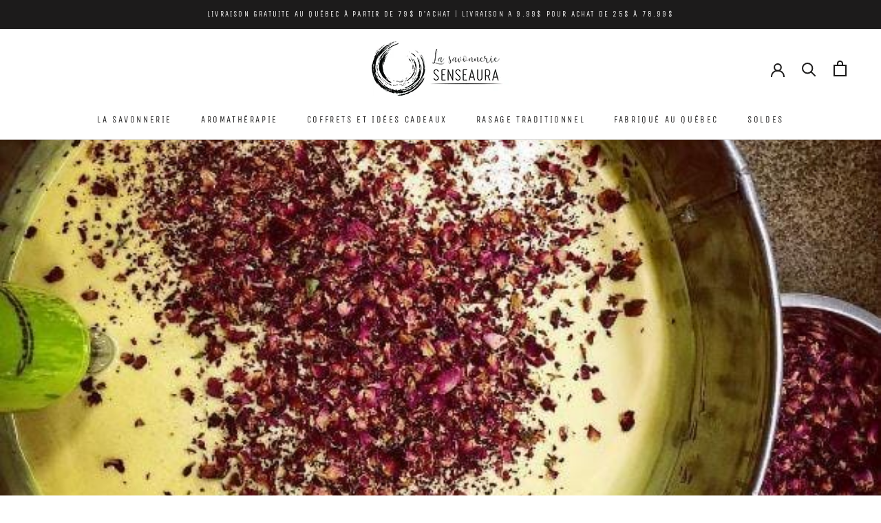

--- FILE ---
content_type: text/html; charset=utf-8
request_url: https://senseaura.ca/blogs/news/113256773-le-savon-a-froid
body_size: 24085
content:
<!doctype html>

<html class="no-js" lang="fr">
  <!-- GSSTART Infinite Scroll code start. Do not change --><script type="text/javascript" src="https://gravity-apps.com/shopify/js/shopify/infinitescroll2833.js?v=gsae44143cef8a88c75c39262f9c7d8008"></script> <!-- nfinite Scroll code end. Do not change GSEND -->
 
  <head>
    
   <!--	  <link rel="alternate" hreflang="en" href="https://senseaura.ca/en"/>  -->	
 

    <meta charset="utf-8"> 
    <meta http-equiv="X-UA-Compatible" content="IE=edge,chrome=1">
    <meta name="viewport" content="width=device-width, initial-scale=1.0, height=device-height, minimum-scale=1.0, user-scalable=0">
    <meta name="theme-color" content=""><link rel="canonical" href="https://senseaura.ca/blogs/news/113256773-le-savon-a-froid"><link rel="shortcut icon" href="//senseaura.ca/cdn/shop/files/logo-senseura-seul_32x32.png?v=1613521884" type="image/png"><meta property="og:type" content="article">
  <meta property="og:title" content="La saponification à froid. c&#39;est quoi?"><meta property="og:image" content="http://senseaura.ca/cdn/shop/articles/Savonnerie_grande.JPG?v=1558394151">
    <meta property="og:image:secure_url" content="https://senseaura.ca/cdn/shop/articles/Savonnerie_grande.JPG?v=1558394151"><meta property="og:description" content="Nos savons ont tous été fabriqués artisanalement, suivant la méthode traditionnelle de saponification à froid"><meta property="og:url" content="https://senseaura.ca/blogs/news/113256773-le-savon-a-froid">
<meta property="og:site_name" content="Senseaura"><meta name="twitter:card" content="summary"><meta name="twitter:title" content="La saponification à froid. c'est quoi?">
  <meta name="twitter:description" content="Saponification par méthode à froid La saponification est le processus de transformation d’une huile (corps gras) en savon + glycérine. Cette méthode est la seule qui conserve la glycérine qui confère à ce savon ses propriétés hydratantes. Nous veillons à ce que l’intégralité des huiles ne soit pas transformée en savon afin de vous faire bénéficier au mieux de leurs vertus (hydratant, émollient, régénérant, apaisant). LA MAÎTRISE D’UN SAVOIR FAIRENous possédons une connaissance approfondie des huiles que nous utilisons dans la formulation de nos savons. Chaque savon est différent et a été pensé, élaboré puis fabriqué de manière cohérente. Outre sa destination première qui est de laver, notre savon à froid doit être considéré comme un véritable soin.   UNE ALTERNATIVE 100% BIEN ÊTRE Notre méthode de fabrication et le choix de nos matières premières suffisent à élaborer des savons stables et de très haute qualité. Nos savons sont sains, naturels et"><meta name="twitter:image" content="https://senseaura.ca/cdn/shop/articles/Savonnerie_600x600_crop_center.JPG?v=1558394151">
     
    

    <script>window.performance && window.performance.mark && window.performance.mark('shopify.content_for_header.start');</script><meta name="google-site-verification" content="eVY9CHKzTwqf9GQizwOmz17jgbFR6F3IFjAbfdz344A">
<meta id="shopify-digital-wallet" name="shopify-digital-wallet" content="/10604572/digital_wallets/dialog">
<meta name="shopify-checkout-api-token" content="9cf790c6e10e2c76953b05d74ff1fd48">
<meta id="in-context-paypal-metadata" data-shop-id="10604572" data-venmo-supported="false" data-environment="production" data-locale="fr_FR" data-paypal-v4="true" data-currency="CAD">
<link rel="alternate" type="application/atom+xml" title="Feed" href="http://feedproxy.google.com/senseaura" />
<script async="async" src="/checkouts/internal/preloads.js?locale=fr-CA"></script>
<link rel="preconnect" href="https://shop.app" crossorigin="anonymous">
<script async="async" src="https://shop.app/checkouts/internal/preloads.js?locale=fr-CA&shop_id=10604572" crossorigin="anonymous"></script>
<script id="shopify-features" type="application/json">{"accessToken":"9cf790c6e10e2c76953b05d74ff1fd48","betas":["rich-media-storefront-analytics"],"domain":"senseaura.ca","predictiveSearch":true,"shopId":10604572,"locale":"fr"}</script>
<script>var Shopify = Shopify || {};
Shopify.shop = "senseaura-savons-cie.myshopify.com";
Shopify.locale = "fr";
Shopify.currency = {"active":"CAD","rate":"1.0"};
Shopify.country = "CA";
Shopify.theme = {"name":"Prestige","id":77746012234,"schema_name":"Prestige","schema_version":"4.4.5","theme_store_id":855,"role":"main"};
Shopify.theme.handle = "null";
Shopify.theme.style = {"id":null,"handle":null};
Shopify.cdnHost = "senseaura.ca/cdn";
Shopify.routes = Shopify.routes || {};
Shopify.routes.root = "/";</script>
<script type="module">!function(o){(o.Shopify=o.Shopify||{}).modules=!0}(window);</script>
<script>!function(o){function n(){var o=[];function n(){o.push(Array.prototype.slice.apply(arguments))}return n.q=o,n}var t=o.Shopify=o.Shopify||{};t.loadFeatures=n(),t.autoloadFeatures=n()}(window);</script>
<script>
  window.ShopifyPay = window.ShopifyPay || {};
  window.ShopifyPay.apiHost = "shop.app\/pay";
  window.ShopifyPay.redirectState = null;
</script>
<script id="shop-js-analytics" type="application/json">{"pageType":"article"}</script>
<script defer="defer" async type="module" src="//senseaura.ca/cdn/shopifycloud/shop-js/modules/v2/client.init-shop-cart-sync_XvpUV7qp.fr.esm.js"></script>
<script defer="defer" async type="module" src="//senseaura.ca/cdn/shopifycloud/shop-js/modules/v2/chunk.common_C2xzKNNs.esm.js"></script>
<script type="module">
  await import("//senseaura.ca/cdn/shopifycloud/shop-js/modules/v2/client.init-shop-cart-sync_XvpUV7qp.fr.esm.js");
await import("//senseaura.ca/cdn/shopifycloud/shop-js/modules/v2/chunk.common_C2xzKNNs.esm.js");

  window.Shopify.SignInWithShop?.initShopCartSync?.({"fedCMEnabled":true,"windoidEnabled":true});

</script>
<script>
  window.Shopify = window.Shopify || {};
  if (!window.Shopify.featureAssets) window.Shopify.featureAssets = {};
  window.Shopify.featureAssets['shop-js'] = {"shop-cart-sync":["modules/v2/client.shop-cart-sync_C66VAAYi.fr.esm.js","modules/v2/chunk.common_C2xzKNNs.esm.js"],"init-fed-cm":["modules/v2/client.init-fed-cm_By4eIqYa.fr.esm.js","modules/v2/chunk.common_C2xzKNNs.esm.js"],"shop-button":["modules/v2/client.shop-button_Bz0N9rYp.fr.esm.js","modules/v2/chunk.common_C2xzKNNs.esm.js"],"shop-cash-offers":["modules/v2/client.shop-cash-offers_B90ok608.fr.esm.js","modules/v2/chunk.common_C2xzKNNs.esm.js","modules/v2/chunk.modal_7MqWQJ87.esm.js"],"init-windoid":["modules/v2/client.init-windoid_CdJe_Ee3.fr.esm.js","modules/v2/chunk.common_C2xzKNNs.esm.js"],"shop-toast-manager":["modules/v2/client.shop-toast-manager_kCJHoUCw.fr.esm.js","modules/v2/chunk.common_C2xzKNNs.esm.js"],"init-shop-email-lookup-coordinator":["modules/v2/client.init-shop-email-lookup-coordinator_BPuRLqHy.fr.esm.js","modules/v2/chunk.common_C2xzKNNs.esm.js"],"init-shop-cart-sync":["modules/v2/client.init-shop-cart-sync_XvpUV7qp.fr.esm.js","modules/v2/chunk.common_C2xzKNNs.esm.js"],"avatar":["modules/v2/client.avatar_BTnouDA3.fr.esm.js"],"pay-button":["modules/v2/client.pay-button_CmFhG2BZ.fr.esm.js","modules/v2/chunk.common_C2xzKNNs.esm.js"],"init-customer-accounts":["modules/v2/client.init-customer-accounts_C5-IhKGM.fr.esm.js","modules/v2/client.shop-login-button_DrlPOW6Z.fr.esm.js","modules/v2/chunk.common_C2xzKNNs.esm.js","modules/v2/chunk.modal_7MqWQJ87.esm.js"],"init-shop-for-new-customer-accounts":["modules/v2/client.init-shop-for-new-customer-accounts_Cv1WqR1n.fr.esm.js","modules/v2/client.shop-login-button_DrlPOW6Z.fr.esm.js","modules/v2/chunk.common_C2xzKNNs.esm.js","modules/v2/chunk.modal_7MqWQJ87.esm.js"],"shop-login-button":["modules/v2/client.shop-login-button_DrlPOW6Z.fr.esm.js","modules/v2/chunk.common_C2xzKNNs.esm.js","modules/v2/chunk.modal_7MqWQJ87.esm.js"],"init-customer-accounts-sign-up":["modules/v2/client.init-customer-accounts-sign-up_Dqgdz3C3.fr.esm.js","modules/v2/client.shop-login-button_DrlPOW6Z.fr.esm.js","modules/v2/chunk.common_C2xzKNNs.esm.js","modules/v2/chunk.modal_7MqWQJ87.esm.js"],"shop-follow-button":["modules/v2/client.shop-follow-button_D7RRykwK.fr.esm.js","modules/v2/chunk.common_C2xzKNNs.esm.js","modules/v2/chunk.modal_7MqWQJ87.esm.js"],"checkout-modal":["modules/v2/client.checkout-modal_NILs_SXn.fr.esm.js","modules/v2/chunk.common_C2xzKNNs.esm.js","modules/v2/chunk.modal_7MqWQJ87.esm.js"],"lead-capture":["modules/v2/client.lead-capture_CSmE_fhP.fr.esm.js","modules/v2/chunk.common_C2xzKNNs.esm.js","modules/v2/chunk.modal_7MqWQJ87.esm.js"],"shop-login":["modules/v2/client.shop-login_CKcjyRl_.fr.esm.js","modules/v2/chunk.common_C2xzKNNs.esm.js","modules/v2/chunk.modal_7MqWQJ87.esm.js"],"payment-terms":["modules/v2/client.payment-terms_eoGasybT.fr.esm.js","modules/v2/chunk.common_C2xzKNNs.esm.js","modules/v2/chunk.modal_7MqWQJ87.esm.js"]};
</script>
<script>(function() {
  var isLoaded = false;
  function asyncLoad() {
    if (isLoaded) return;
    isLoaded = true;
    var urls = ["https:\/\/plugin.brevo.com\/integrations\/api\/sy\/cart_tracking\/script?user_connection_id=6107f3461cfabe6dde5c0158\u0026ma-key=cpcc0aaehdkpf84958s8trkc\u0026shop=senseaura-savons-cie.myshopify.com","https:\/\/plugin.brevo.com\/integrations\/api\/automation\/script?user_connection_id=6107f3461cfabe6dde5c0158\u0026ma-key=cpcc0aaehdkpf84958s8trkc\u0026shop=senseaura-savons-cie.myshopify.com","https:\/\/cdn.hextom.com\/js\/quickannouncementbar.js?shop=senseaura-savons-cie.myshopify.com"];
    for (var i = 0; i < urls.length; i++) {
      var s = document.createElement('script');
      s.type = 'text/javascript';
      s.async = true;
      s.src = urls[i];
      var x = document.getElementsByTagName('script')[0];
      x.parentNode.insertBefore(s, x);
    }
  };
  if(window.attachEvent) {
    window.attachEvent('onload', asyncLoad);
  } else {
    window.addEventListener('load', asyncLoad, false);
  }
})();</script>
<script id="__st">var __st={"a":10604572,"offset":-18000,"reqid":"b2e81099-34f1-463b-b452-5ae880f8bb69-1768745438","pageurl":"senseaura.ca\/blogs\/news\/113256773-le-savon-a-froid","s":"articles-113256773","u":"506234ecc496","p":"article","rtyp":"article","rid":113256773};</script>
<script>window.ShopifyPaypalV4VisibilityTracking = true;</script>
<script id="captcha-bootstrap">!function(){'use strict';const t='contact',e='account',n='new_comment',o=[[t,t],['blogs',n],['comments',n],[t,'customer']],c=[[e,'customer_login'],[e,'guest_login'],[e,'recover_customer_password'],[e,'create_customer']],r=t=>t.map((([t,e])=>`form[action*='/${t}']:not([data-nocaptcha='true']) input[name='form_type'][value='${e}']`)).join(','),a=t=>()=>t?[...document.querySelectorAll(t)].map((t=>t.form)):[];function s(){const t=[...o],e=r(t);return a(e)}const i='password',u='form_key',d=['recaptcha-v3-token','g-recaptcha-response','h-captcha-response',i],f=()=>{try{return window.sessionStorage}catch{return}},m='__shopify_v',_=t=>t.elements[u];function p(t,e,n=!1){try{const o=window.sessionStorage,c=JSON.parse(o.getItem(e)),{data:r}=function(t){const{data:e,action:n}=t;return t[m]||n?{data:e,action:n}:{data:t,action:n}}(c);for(const[e,n]of Object.entries(r))t.elements[e]&&(t.elements[e].value=n);n&&o.removeItem(e)}catch(o){console.error('form repopulation failed',{error:o})}}const l='form_type',E='cptcha';function T(t){t.dataset[E]=!0}const w=window,h=w.document,L='Shopify',v='ce_forms',y='captcha';let A=!1;((t,e)=>{const n=(g='f06e6c50-85a8-45c8-87d0-21a2b65856fe',I='https://cdn.shopify.com/shopifycloud/storefront-forms-hcaptcha/ce_storefront_forms_captcha_hcaptcha.v1.5.2.iife.js',D={infoText:'Protégé par hCaptcha',privacyText:'Confidentialité',termsText:'Conditions'},(t,e,n)=>{const o=w[L][v],c=o.bindForm;if(c)return c(t,g,e,D).then(n);var r;o.q.push([[t,g,e,D],n]),r=I,A||(h.body.append(Object.assign(h.createElement('script'),{id:'captcha-provider',async:!0,src:r})),A=!0)});var g,I,D;w[L]=w[L]||{},w[L][v]=w[L][v]||{},w[L][v].q=[],w[L][y]=w[L][y]||{},w[L][y].protect=function(t,e){n(t,void 0,e),T(t)},Object.freeze(w[L][y]),function(t,e,n,w,h,L){const[v,y,A,g]=function(t,e,n){const i=e?o:[],u=t?c:[],d=[...i,...u],f=r(d),m=r(i),_=r(d.filter((([t,e])=>n.includes(e))));return[a(f),a(m),a(_),s()]}(w,h,L),I=t=>{const e=t.target;return e instanceof HTMLFormElement?e:e&&e.form},D=t=>v().includes(t);t.addEventListener('submit',(t=>{const e=I(t);if(!e)return;const n=D(e)&&!e.dataset.hcaptchaBound&&!e.dataset.recaptchaBound,o=_(e),c=g().includes(e)&&(!o||!o.value);(n||c)&&t.preventDefault(),c&&!n&&(function(t){try{if(!f())return;!function(t){const e=f();if(!e)return;const n=_(t);if(!n)return;const o=n.value;o&&e.removeItem(o)}(t);const e=Array.from(Array(32),(()=>Math.random().toString(36)[2])).join('');!function(t,e){_(t)||t.append(Object.assign(document.createElement('input'),{type:'hidden',name:u})),t.elements[u].value=e}(t,e),function(t,e){const n=f();if(!n)return;const o=[...t.querySelectorAll(`input[type='${i}']`)].map((({name:t})=>t)),c=[...d,...o],r={};for(const[a,s]of new FormData(t).entries())c.includes(a)||(r[a]=s);n.setItem(e,JSON.stringify({[m]:1,action:t.action,data:r}))}(t,e)}catch(e){console.error('failed to persist form',e)}}(e),e.submit())}));const S=(t,e)=>{t&&!t.dataset[E]&&(n(t,e.some((e=>e===t))),T(t))};for(const o of['focusin','change'])t.addEventListener(o,(t=>{const e=I(t);D(e)&&S(e,y())}));const B=e.get('form_key'),M=e.get(l),P=B&&M;t.addEventListener('DOMContentLoaded',(()=>{const t=y();if(P)for(const e of t)e.elements[l].value===M&&p(e,B);[...new Set([...A(),...v().filter((t=>'true'===t.dataset.shopifyCaptcha))])].forEach((e=>S(e,t)))}))}(h,new URLSearchParams(w.location.search),n,t,e,['guest_login'])})(!0,!0)}();</script>
<script integrity="sha256-4kQ18oKyAcykRKYeNunJcIwy7WH5gtpwJnB7kiuLZ1E=" data-source-attribution="shopify.loadfeatures" defer="defer" src="//senseaura.ca/cdn/shopifycloud/storefront/assets/storefront/load_feature-a0a9edcb.js" crossorigin="anonymous"></script>
<script crossorigin="anonymous" defer="defer" src="//senseaura.ca/cdn/shopifycloud/storefront/assets/shopify_pay/storefront-65b4c6d7.js?v=20250812"></script>
<script data-source-attribution="shopify.dynamic_checkout.dynamic.init">var Shopify=Shopify||{};Shopify.PaymentButton=Shopify.PaymentButton||{isStorefrontPortableWallets:!0,init:function(){window.Shopify.PaymentButton.init=function(){};var t=document.createElement("script");t.src="https://senseaura.ca/cdn/shopifycloud/portable-wallets/latest/portable-wallets.fr.js",t.type="module",document.head.appendChild(t)}};
</script>
<script data-source-attribution="shopify.dynamic_checkout.buyer_consent">
  function portableWalletsHideBuyerConsent(e){var t=document.getElementById("shopify-buyer-consent"),n=document.getElementById("shopify-subscription-policy-button");t&&n&&(t.classList.add("hidden"),t.setAttribute("aria-hidden","true"),n.removeEventListener("click",e))}function portableWalletsShowBuyerConsent(e){var t=document.getElementById("shopify-buyer-consent"),n=document.getElementById("shopify-subscription-policy-button");t&&n&&(t.classList.remove("hidden"),t.removeAttribute("aria-hidden"),n.addEventListener("click",e))}window.Shopify?.PaymentButton&&(window.Shopify.PaymentButton.hideBuyerConsent=portableWalletsHideBuyerConsent,window.Shopify.PaymentButton.showBuyerConsent=portableWalletsShowBuyerConsent);
</script>
<script data-source-attribution="shopify.dynamic_checkout.cart.bootstrap">document.addEventListener("DOMContentLoaded",(function(){function t(){return document.querySelector("shopify-accelerated-checkout-cart, shopify-accelerated-checkout")}if(t())Shopify.PaymentButton.init();else{new MutationObserver((function(e,n){t()&&(Shopify.PaymentButton.init(),n.disconnect())})).observe(document.body,{childList:!0,subtree:!0})}}));
</script>
<link id="shopify-accelerated-checkout-styles" rel="stylesheet" media="screen" href="https://senseaura.ca/cdn/shopifycloud/portable-wallets/latest/accelerated-checkout-backwards-compat.css" crossorigin="anonymous">
<style id="shopify-accelerated-checkout-cart">
        #shopify-buyer-consent {
  margin-top: 1em;
  display: inline-block;
  width: 100%;
}

#shopify-buyer-consent.hidden {
  display: none;
}

#shopify-subscription-policy-button {
  background: none;
  border: none;
  padding: 0;
  text-decoration: underline;
  font-size: inherit;
  cursor: pointer;
}

#shopify-subscription-policy-button::before {
  box-shadow: none;
}

      </style>

<script>window.performance && window.performance.mark && window.performance.mark('shopify.content_for_header.end');</script>

    <link rel="stylesheet" href="//senseaura.ca/cdn/shop/t/74/assets/theme.scss.css?v=14059373891210381481763924158">

    <script>
      // This allows to expose several variables to the global scope, to be used in scripts
      window.theme = {
        template: "article",
        localeRootUrl: '',
        shopCurrency: "CAD",
        moneyFormat: "${{amount}}",
        moneyWithCurrencyFormat: "${{amount}} CAD",
        useNativeMultiCurrency: false,
        currencyConversionEnabled: false,
        currencyConversionMoneyFormat: "money_format",
        currencyConversionRoundAmounts: false,
        productImageSize: "square",
        searchMode: "product",
        showPageTransition: false,
        showElementStaggering: false,
        showImageZooming: false
      };

      window.languages = {
        cartAddNote: "Ajouter une note",
        cartEditNote: "Editer la note",
        productImageLoadingError: "L\u0026#39;image n\u0026#39;a pas pu être chargée. Essayez de recharger la page.",
        productFormAddToCart: "Ajouter au panier",
        productFormUnavailable: "Indisponible",
        productFormSoldOut: "Rupture",
        shippingEstimatorOneResult: "1 option disponible :",
        shippingEstimatorMoreResults: "{{count}} options disponibles :",
        shippingEstimatorNoResults: "Nous ne livrons pas à cette adresse."
      };

      window.lazySizesConfig = {
        loadHidden: false,
        hFac: 0.5,
        expFactor: 2,
        ricTimeout: 150,
        lazyClass: 'Image--lazyLoad',
        loadingClass: 'Image--lazyLoading',
        loadedClass: 'Image--lazyLoaded'
      };

      document.documentElement.className = document.documentElement.className.replace('no-js', 'js');
      document.documentElement.style.setProperty('--window-height', window.innerHeight + 'px');

      // We do a quick detection of some features (we could use Modernizr but for so little...)
      (function() {
        document.documentElement.className += ((window.CSS && window.CSS.supports('(position: sticky) or (position: -webkit-sticky)')) ? ' supports-sticky' : ' no-supports-sticky');
        document.documentElement.className += (window.matchMedia('(-moz-touch-enabled: 1), (hover: none)')).matches ? ' no-supports-hover' : ' supports-hover';
      }());

      (function () {
        window.onpageshow = function(event) {
          if (event.persisted) {
            window.location.reload();
          }
        };
      })();
    </script>

    <script src="//senseaura.ca/cdn/shop/t/74/assets/lazysizes.min.js?v=174358363404432586981570479930" async></script>

    
<script src="https://polyfill-fastly.net/v3/polyfill.min.js?unknown=polyfill&features=fetch,Element.prototype.closest,Element.prototype.remove,Element.prototype.classList,Array.prototype.includes,Array.prototype.fill,Object.assign,CustomEvent,IntersectionObserver,IntersectionObserverEntry,URL" defer></script>
    <script src="//senseaura.ca/cdn/shop/t/74/assets/libs.min.js?v=88466822118989791001570479930" defer></script>
    <script src="//senseaura.ca/cdn/shop/t/74/assets/theme.min.js?v=119202461888749800511570479931" defer></script>
    <script src="//senseaura.ca/cdn/shop/t/74/assets/custom.js?v=8814717088703906631570479930" defer></script>

    
  <script type="application/ld+json">
  {
    "@context": "http://schema.org",
    "@type": "BlogPosting",
    "mainEntityOfPage": "/blogs/news/113256773-le-savon-a-froid",
    "articleSection": "Blogue",
    "keywords": "saponification, savon à froid",
    "headline": "La saponification à froid. c'est quoi?",
    "description": "Saponification par méthode à froid La saponification est le processus de transformation d’une huile (corps gras) en savon + glycérine. Cette méthode est la seule qui conserve la glycérine...",
    "dateCreated": "2016-03-16T13:16:34",
    "datePublished": "2016-03-16T13:16:00",
    "dateModified": "2016-03-16T13:16:00",
    "image": {
      "@type": "ImageObject",
      "url": "https://senseaura.ca/cdn/shop/articles/Savonnerie_1024x.JPG?v=1558394151",
      "image": "https://senseaura.ca/cdn/shop/articles/Savonnerie_1024x.JPG?v=1558394151",
      "name": "La saponification à froid. c'est quoi?",
      "width": "1024",
      "height": "1024"
    },
    "author": {
      "@type": "Person",
      "name": "Yan Mongrain",
      "givenName": "Yan",
      "familyName": "Mongrain"
    },
    "publisher": {
      "@type": "Organization",
      "name": "Senseaura"
    },
    "commentCount": 0,
    "comment": []
  }
  </script>

    
  <!-- Belkapp verify --><meta name="google-site-verification" content="4MEpxwjRAoLxZzaAoyh7CzHymulCzNQp1KdFcvYENag" />
<!-- "snippets/booster-common.liquid" was not rendered, the associated app was uninstalled -->












 
<!-- BEGIN app block: shopify://apps/affiliation-focus-v2/blocks/afocus-script/777381f8-3b52-46bf-b7f5-509b53108bdc -->
<meta name="affiliation-focus-extension" content="enabled" />
<script>
  function updateCartAttribute(attributeValue){fetch("/cart/update.js",{method:"POST",headers:{"Content-Type":"application/json"},body:JSON.stringify({attributes:{aftag:attributeValue,source:"Affiliation Focus"}})}).then((response)=>response.json()).then((data)=>{console.log("Cart attribute added:",data);}).catch((error)=>{console.error("Error adding cart attribute:",error)})}function _af_getCookie(name){if(document.cookie.length==0)return null;var regSepCookie=new RegExp('(; )','g');var cookies=document.cookie.split(regSepCookie);for(var i=0;i<cookies.length;i++){var regInfo=new RegExp('=','g');var infos=cookies[i].split(regInfo);if(infos[0]==name){return unescape(infos[1])}}return null}function getUrlVars(){var vars={};var parts=window.location.href.replace(/[?&]+([^=&]+)=([^&]*)/gi,function(m,key,value){vars[key]=value});return vars}function _af_isValidJSON(str){if(str===null||str===undefined||str==""){return false}try{JSON.parse(str);return true}catch(e){return false}}var aftag=getUrlVars()["aftag"];if(aftag!=undefined){var parts=location.hostname.split(".");var domain=parts[parts.length-2]+"."+parts[parts.length-1];updateCartAttribute(aftag);}else{fetch("/cart/update.js",{method:"GET",headers:{"Content-Type":"application/json"}}).then((response)=>response.json()).then((data)=>{console.log(data);if(data.attributes.hasOwnProperty("aftag")===false){let cookie=_af_getCookie("_af");let ls=localStorage.getItem("aftag");console.log(_af_isValidJSON(cookie));if(_af_isValidJSON(cookie)){let cookie_json=JSON.parse(cookie);console.log(cookie_json);aftag=cookie_json.aftag;console.log(aftag);updateCartAttribute(aftag)}else if(_af_isValidJSON(ls)){let ls_json=JSON.parse(ls);console.log(ls_json);aftag=ls_json.aftag;console.log(aftag);updateCartAttribute(aftag)}}})}
</script>




<!-- END app block --><!-- BEGIN app block: shopify://apps/smart-seo/blocks/smartseo/7b0a6064-ca2e-4392-9a1d-8c43c942357b --><meta name="smart-seo-integrated" content="true" /><!-- metatagsSavedToSEOFields:  --><!-- BEGIN app snippet: smartseo.article.metatags --><!-- article_seo_template_metafield:  --><title>La saponification à froid. c&#39;est quoi?</title>
<meta name="description" content="Nos savons ont tous été fabriqués artisanalement, suivant la méthode traditionnelle de saponification à froid" />
<meta name="smartseo-timestamp" content="0" /><!-- END app snippet --><!-- END app block --><link href="https://monorail-edge.shopifysvc.com" rel="dns-prefetch">
<script>(function(){if ("sendBeacon" in navigator && "performance" in window) {try {var session_token_from_headers = performance.getEntriesByType('navigation')[0].serverTiming.find(x => x.name == '_s').description;} catch {var session_token_from_headers = undefined;}var session_cookie_matches = document.cookie.match(/_shopify_s=([^;]*)/);var session_token_from_cookie = session_cookie_matches && session_cookie_matches.length === 2 ? session_cookie_matches[1] : "";var session_token = session_token_from_headers || session_token_from_cookie || "";function handle_abandonment_event(e) {var entries = performance.getEntries().filter(function(entry) {return /monorail-edge.shopifysvc.com/.test(entry.name);});if (!window.abandonment_tracked && entries.length === 0) {window.abandonment_tracked = true;var currentMs = Date.now();var navigation_start = performance.timing.navigationStart;var payload = {shop_id: 10604572,url: window.location.href,navigation_start,duration: currentMs - navigation_start,session_token,page_type: "article"};window.navigator.sendBeacon("https://monorail-edge.shopifysvc.com/v1/produce", JSON.stringify({schema_id: "online_store_buyer_site_abandonment/1.1",payload: payload,metadata: {event_created_at_ms: currentMs,event_sent_at_ms: currentMs}}));}}window.addEventListener('pagehide', handle_abandonment_event);}}());</script>
<script id="web-pixels-manager-setup">(function e(e,d,r,n,o){if(void 0===o&&(o={}),!Boolean(null===(a=null===(i=window.Shopify)||void 0===i?void 0:i.analytics)||void 0===a?void 0:a.replayQueue)){var i,a;window.Shopify=window.Shopify||{};var t=window.Shopify;t.analytics=t.analytics||{};var s=t.analytics;s.replayQueue=[],s.publish=function(e,d,r){return s.replayQueue.push([e,d,r]),!0};try{self.performance.mark("wpm:start")}catch(e){}var l=function(){var e={modern:/Edge?\/(1{2}[4-9]|1[2-9]\d|[2-9]\d{2}|\d{4,})\.\d+(\.\d+|)|Firefox\/(1{2}[4-9]|1[2-9]\d|[2-9]\d{2}|\d{4,})\.\d+(\.\d+|)|Chrom(ium|e)\/(9{2}|\d{3,})\.\d+(\.\d+|)|(Maci|X1{2}).+ Version\/(15\.\d+|(1[6-9]|[2-9]\d|\d{3,})\.\d+)([,.]\d+|)( \(\w+\)|)( Mobile\/\w+|) Safari\/|Chrome.+OPR\/(9{2}|\d{3,})\.\d+\.\d+|(CPU[ +]OS|iPhone[ +]OS|CPU[ +]iPhone|CPU IPhone OS|CPU iPad OS)[ +]+(15[._]\d+|(1[6-9]|[2-9]\d|\d{3,})[._]\d+)([._]\d+|)|Android:?[ /-](13[3-9]|1[4-9]\d|[2-9]\d{2}|\d{4,})(\.\d+|)(\.\d+|)|Android.+Firefox\/(13[5-9]|1[4-9]\d|[2-9]\d{2}|\d{4,})\.\d+(\.\d+|)|Android.+Chrom(ium|e)\/(13[3-9]|1[4-9]\d|[2-9]\d{2}|\d{4,})\.\d+(\.\d+|)|SamsungBrowser\/([2-9]\d|\d{3,})\.\d+/,legacy:/Edge?\/(1[6-9]|[2-9]\d|\d{3,})\.\d+(\.\d+|)|Firefox\/(5[4-9]|[6-9]\d|\d{3,})\.\d+(\.\d+|)|Chrom(ium|e)\/(5[1-9]|[6-9]\d|\d{3,})\.\d+(\.\d+|)([\d.]+$|.*Safari\/(?![\d.]+ Edge\/[\d.]+$))|(Maci|X1{2}).+ Version\/(10\.\d+|(1[1-9]|[2-9]\d|\d{3,})\.\d+)([,.]\d+|)( \(\w+\)|)( Mobile\/\w+|) Safari\/|Chrome.+OPR\/(3[89]|[4-9]\d|\d{3,})\.\d+\.\d+|(CPU[ +]OS|iPhone[ +]OS|CPU[ +]iPhone|CPU IPhone OS|CPU iPad OS)[ +]+(10[._]\d+|(1[1-9]|[2-9]\d|\d{3,})[._]\d+)([._]\d+|)|Android:?[ /-](13[3-9]|1[4-9]\d|[2-9]\d{2}|\d{4,})(\.\d+|)(\.\d+|)|Mobile Safari.+OPR\/([89]\d|\d{3,})\.\d+\.\d+|Android.+Firefox\/(13[5-9]|1[4-9]\d|[2-9]\d{2}|\d{4,})\.\d+(\.\d+|)|Android.+Chrom(ium|e)\/(13[3-9]|1[4-9]\d|[2-9]\d{2}|\d{4,})\.\d+(\.\d+|)|Android.+(UC? ?Browser|UCWEB|U3)[ /]?(15\.([5-9]|\d{2,})|(1[6-9]|[2-9]\d|\d{3,})\.\d+)\.\d+|SamsungBrowser\/(5\.\d+|([6-9]|\d{2,})\.\d+)|Android.+MQ{2}Browser\/(14(\.(9|\d{2,})|)|(1[5-9]|[2-9]\d|\d{3,})(\.\d+|))(\.\d+|)|K[Aa][Ii]OS\/(3\.\d+|([4-9]|\d{2,})\.\d+)(\.\d+|)/},d=e.modern,r=e.legacy,n=navigator.userAgent;return n.match(d)?"modern":n.match(r)?"legacy":"unknown"}(),u="modern"===l?"modern":"legacy",c=(null!=n?n:{modern:"",legacy:""})[u],f=function(e){return[e.baseUrl,"/wpm","/b",e.hashVersion,"modern"===e.buildTarget?"m":"l",".js"].join("")}({baseUrl:d,hashVersion:r,buildTarget:u}),m=function(e){var d=e.version,r=e.bundleTarget,n=e.surface,o=e.pageUrl,i=e.monorailEndpoint;return{emit:function(e){var a=e.status,t=e.errorMsg,s=(new Date).getTime(),l=JSON.stringify({metadata:{event_sent_at_ms:s},events:[{schema_id:"web_pixels_manager_load/3.1",payload:{version:d,bundle_target:r,page_url:o,status:a,surface:n,error_msg:t},metadata:{event_created_at_ms:s}}]});if(!i)return console&&console.warn&&console.warn("[Web Pixels Manager] No Monorail endpoint provided, skipping logging."),!1;try{return self.navigator.sendBeacon.bind(self.navigator)(i,l)}catch(e){}var u=new XMLHttpRequest;try{return u.open("POST",i,!0),u.setRequestHeader("Content-Type","text/plain"),u.send(l),!0}catch(e){return console&&console.warn&&console.warn("[Web Pixels Manager] Got an unhandled error while logging to Monorail."),!1}}}}({version:r,bundleTarget:l,surface:e.surface,pageUrl:self.location.href,monorailEndpoint:e.monorailEndpoint});try{o.browserTarget=l,function(e){var d=e.src,r=e.async,n=void 0===r||r,o=e.onload,i=e.onerror,a=e.sri,t=e.scriptDataAttributes,s=void 0===t?{}:t,l=document.createElement("script"),u=document.querySelector("head"),c=document.querySelector("body");if(l.async=n,l.src=d,a&&(l.integrity=a,l.crossOrigin="anonymous"),s)for(var f in s)if(Object.prototype.hasOwnProperty.call(s,f))try{l.dataset[f]=s[f]}catch(e){}if(o&&l.addEventListener("load",o),i&&l.addEventListener("error",i),u)u.appendChild(l);else{if(!c)throw new Error("Did not find a head or body element to append the script");c.appendChild(l)}}({src:f,async:!0,onload:function(){if(!function(){var e,d;return Boolean(null===(d=null===(e=window.Shopify)||void 0===e?void 0:e.analytics)||void 0===d?void 0:d.initialized)}()){var d=window.webPixelsManager.init(e)||void 0;if(d){var r=window.Shopify.analytics;r.replayQueue.forEach((function(e){var r=e[0],n=e[1],o=e[2];d.publishCustomEvent(r,n,o)})),r.replayQueue=[],r.publish=d.publishCustomEvent,r.visitor=d.visitor,r.initialized=!0}}},onerror:function(){return m.emit({status:"failed",errorMsg:"".concat(f," has failed to load")})},sri:function(e){var d=/^sha384-[A-Za-z0-9+/=]+$/;return"string"==typeof e&&d.test(e)}(c)?c:"",scriptDataAttributes:o}),m.emit({status:"loading"})}catch(e){m.emit({status:"failed",errorMsg:(null==e?void 0:e.message)||"Unknown error"})}}})({shopId: 10604572,storefrontBaseUrl: "https://senseaura.ca",extensionsBaseUrl: "https://extensions.shopifycdn.com/cdn/shopifycloud/web-pixels-manager",monorailEndpoint: "https://monorail-edge.shopifysvc.com/unstable/produce_batch",surface: "storefront-renderer",enabledBetaFlags: ["2dca8a86"],webPixelsConfigList: [{"id":"1283719424","configuration":"{\"validationWindow\":\"30\",\"transactionUrl\":\"https:\/\/icq.affiliationfocus.com\/client\/transaction\/\"}","eventPayloadVersion":"v1","runtimeContext":"STRICT","scriptVersion":"0d90d6c171acc881d06d85609b06b5e7","type":"APP","apiClientId":221346955265,"privacyPurposes":[],"dataSharingAdjustments":{"protectedCustomerApprovalScopes":["read_customer_personal_data"]}},{"id":"514556160","configuration":"{\"config\":\"{\\\"pixel_id\\\":\\\"AW-836078305\\\",\\\"target_country\\\":\\\"CA\\\",\\\"gtag_events\\\":[{\\\"type\\\":\\\"search\\\",\\\"action_label\\\":\\\"AW-836078305\\\/U5p2CJi4hZoBEOGV1o4D\\\"},{\\\"type\\\":\\\"begin_checkout\\\",\\\"action_label\\\":\\\"AW-836078305\\\/gBoUCJW4hZoBEOGV1o4D\\\"},{\\\"type\\\":\\\"view_item\\\",\\\"action_label\\\":[\\\"AW-836078305\\\/-3AyCI-4hZoBEOGV1o4D\\\",\\\"MC-0B2HLYT1K1\\\"]},{\\\"type\\\":\\\"purchase\\\",\\\"action_label\\\":[\\\"AW-836078305\\\/jkEGCIy4hZoBEOGV1o4D\\\",\\\"MC-0B2HLYT1K1\\\"]},{\\\"type\\\":\\\"page_view\\\",\\\"action_label\\\":[\\\"AW-836078305\\\/89pTCIm4hZoBEOGV1o4D\\\",\\\"MC-0B2HLYT1K1\\\"]},{\\\"type\\\":\\\"add_payment_info\\\",\\\"action_label\\\":\\\"AW-836078305\\\/UAPqCJu4hZoBEOGV1o4D\\\"},{\\\"type\\\":\\\"add_to_cart\\\",\\\"action_label\\\":\\\"AW-836078305\\\/0tTKCJK4hZoBEOGV1o4D\\\"}],\\\"enable_monitoring_mode\\\":false}\"}","eventPayloadVersion":"v1","runtimeContext":"OPEN","scriptVersion":"b2a88bafab3e21179ed38636efcd8a93","type":"APP","apiClientId":1780363,"privacyPurposes":[],"dataSharingAdjustments":{"protectedCustomerApprovalScopes":["read_customer_address","read_customer_email","read_customer_name","read_customer_personal_data","read_customer_phone"]}},{"id":"244515072","configuration":"{\"pixel_id\":\"213712679146055\",\"pixel_type\":\"facebook_pixel\",\"metaapp_system_user_token\":\"-\"}","eventPayloadVersion":"v1","runtimeContext":"OPEN","scriptVersion":"ca16bc87fe92b6042fbaa3acc2fbdaa6","type":"APP","apiClientId":2329312,"privacyPurposes":["ANALYTICS","MARKETING","SALE_OF_DATA"],"dataSharingAdjustments":{"protectedCustomerApprovalScopes":["read_customer_address","read_customer_email","read_customer_name","read_customer_personal_data","read_customer_phone"]}},{"id":"71172352","eventPayloadVersion":"v1","runtimeContext":"LAX","scriptVersion":"1","type":"CUSTOM","privacyPurposes":["ANALYTICS"],"name":"Google Analytics tag (migrated)"},{"id":"shopify-app-pixel","configuration":"{}","eventPayloadVersion":"v1","runtimeContext":"STRICT","scriptVersion":"0450","apiClientId":"shopify-pixel","type":"APP","privacyPurposes":["ANALYTICS","MARKETING"]},{"id":"shopify-custom-pixel","eventPayloadVersion":"v1","runtimeContext":"LAX","scriptVersion":"0450","apiClientId":"shopify-pixel","type":"CUSTOM","privacyPurposes":["ANALYTICS","MARKETING"]}],isMerchantRequest: false,initData: {"shop":{"name":"Senseaura","paymentSettings":{"currencyCode":"CAD"},"myshopifyDomain":"senseaura-savons-cie.myshopify.com","countryCode":"CA","storefrontUrl":"https:\/\/senseaura.ca"},"customer":null,"cart":null,"checkout":null,"productVariants":[],"purchasingCompany":null},},"https://senseaura.ca/cdn","fcfee988w5aeb613cpc8e4bc33m6693e112",{"modern":"","legacy":""},{"shopId":"10604572","storefrontBaseUrl":"https:\/\/senseaura.ca","extensionBaseUrl":"https:\/\/extensions.shopifycdn.com\/cdn\/shopifycloud\/web-pixels-manager","surface":"storefront-renderer","enabledBetaFlags":"[\"2dca8a86\"]","isMerchantRequest":"false","hashVersion":"fcfee988w5aeb613cpc8e4bc33m6693e112","publish":"custom","events":"[[\"page_viewed\",{}]]"});</script><script>
  window.ShopifyAnalytics = window.ShopifyAnalytics || {};
  window.ShopifyAnalytics.meta = window.ShopifyAnalytics.meta || {};
  window.ShopifyAnalytics.meta.currency = 'CAD';
  var meta = {"page":{"pageType":"article","resourceType":"article","resourceId":113256773,"requestId":"b2e81099-34f1-463b-b452-5ae880f8bb69-1768745438"}};
  for (var attr in meta) {
    window.ShopifyAnalytics.meta[attr] = meta[attr];
  }
</script>
<script class="analytics">
  (function () {
    var customDocumentWrite = function(content) {
      var jquery = null;

      if (window.jQuery) {
        jquery = window.jQuery;
      } else if (window.Checkout && window.Checkout.$) {
        jquery = window.Checkout.$;
      }

      if (jquery) {
        jquery('body').append(content);
      }
    };

    var hasLoggedConversion = function(token) {
      if (token) {
        return document.cookie.indexOf('loggedConversion=' + token) !== -1;
      }
      return false;
    }

    var setCookieIfConversion = function(token) {
      if (token) {
        var twoMonthsFromNow = new Date(Date.now());
        twoMonthsFromNow.setMonth(twoMonthsFromNow.getMonth() + 2);

        document.cookie = 'loggedConversion=' + token + '; expires=' + twoMonthsFromNow;
      }
    }

    var trekkie = window.ShopifyAnalytics.lib = window.trekkie = window.trekkie || [];
    if (trekkie.integrations) {
      return;
    }
    trekkie.methods = [
      'identify',
      'page',
      'ready',
      'track',
      'trackForm',
      'trackLink'
    ];
    trekkie.factory = function(method) {
      return function() {
        var args = Array.prototype.slice.call(arguments);
        args.unshift(method);
        trekkie.push(args);
        return trekkie;
      };
    };
    for (var i = 0; i < trekkie.methods.length; i++) {
      var key = trekkie.methods[i];
      trekkie[key] = trekkie.factory(key);
    }
    trekkie.load = function(config) {
      trekkie.config = config || {};
      trekkie.config.initialDocumentCookie = document.cookie;
      var first = document.getElementsByTagName('script')[0];
      var script = document.createElement('script');
      script.type = 'text/javascript';
      script.onerror = function(e) {
        var scriptFallback = document.createElement('script');
        scriptFallback.type = 'text/javascript';
        scriptFallback.onerror = function(error) {
                var Monorail = {
      produce: function produce(monorailDomain, schemaId, payload) {
        var currentMs = new Date().getTime();
        var event = {
          schema_id: schemaId,
          payload: payload,
          metadata: {
            event_created_at_ms: currentMs,
            event_sent_at_ms: currentMs
          }
        };
        return Monorail.sendRequest("https://" + monorailDomain + "/v1/produce", JSON.stringify(event));
      },
      sendRequest: function sendRequest(endpointUrl, payload) {
        // Try the sendBeacon API
        if (window && window.navigator && typeof window.navigator.sendBeacon === 'function' && typeof window.Blob === 'function' && !Monorail.isIos12()) {
          var blobData = new window.Blob([payload], {
            type: 'text/plain'
          });

          if (window.navigator.sendBeacon(endpointUrl, blobData)) {
            return true;
          } // sendBeacon was not successful

        } // XHR beacon

        var xhr = new XMLHttpRequest();

        try {
          xhr.open('POST', endpointUrl);
          xhr.setRequestHeader('Content-Type', 'text/plain');
          xhr.send(payload);
        } catch (e) {
          console.log(e);
        }

        return false;
      },
      isIos12: function isIos12() {
        return window.navigator.userAgent.lastIndexOf('iPhone; CPU iPhone OS 12_') !== -1 || window.navigator.userAgent.lastIndexOf('iPad; CPU OS 12_') !== -1;
      }
    };
    Monorail.produce('monorail-edge.shopifysvc.com',
      'trekkie_storefront_load_errors/1.1',
      {shop_id: 10604572,
      theme_id: 77746012234,
      app_name: "storefront",
      context_url: window.location.href,
      source_url: "//senseaura.ca/cdn/s/trekkie.storefront.cd680fe47e6c39ca5d5df5f0a32d569bc48c0f27.min.js"});

        };
        scriptFallback.async = true;
        scriptFallback.src = '//senseaura.ca/cdn/s/trekkie.storefront.cd680fe47e6c39ca5d5df5f0a32d569bc48c0f27.min.js';
        first.parentNode.insertBefore(scriptFallback, first);
      };
      script.async = true;
      script.src = '//senseaura.ca/cdn/s/trekkie.storefront.cd680fe47e6c39ca5d5df5f0a32d569bc48c0f27.min.js';
      first.parentNode.insertBefore(script, first);
    };
    trekkie.load(
      {"Trekkie":{"appName":"storefront","development":false,"defaultAttributes":{"shopId":10604572,"isMerchantRequest":null,"themeId":77746012234,"themeCityHash":"11937630356572653174","contentLanguage":"fr","currency":"CAD","eventMetadataId":"e286cf6c-cba2-423e-a2b6-048e4fdeb2c5"},"isServerSideCookieWritingEnabled":true,"monorailRegion":"shop_domain","enabledBetaFlags":["65f19447"]},"Session Attribution":{},"S2S":{"facebookCapiEnabled":false,"source":"trekkie-storefront-renderer","apiClientId":580111}}
    );

    var loaded = false;
    trekkie.ready(function() {
      if (loaded) return;
      loaded = true;

      window.ShopifyAnalytics.lib = window.trekkie;

      var originalDocumentWrite = document.write;
      document.write = customDocumentWrite;
      try { window.ShopifyAnalytics.merchantGoogleAnalytics.call(this); } catch(error) {};
      document.write = originalDocumentWrite;

      window.ShopifyAnalytics.lib.page(null,{"pageType":"article","resourceType":"article","resourceId":113256773,"requestId":"b2e81099-34f1-463b-b452-5ae880f8bb69-1768745438","shopifyEmitted":true});

      var match = window.location.pathname.match(/checkouts\/(.+)\/(thank_you|post_purchase)/)
      var token = match? match[1]: undefined;
      if (!hasLoggedConversion(token)) {
        setCookieIfConversion(token);
        
      }
    });


        var eventsListenerScript = document.createElement('script');
        eventsListenerScript.async = true;
        eventsListenerScript.src = "//senseaura.ca/cdn/shopifycloud/storefront/assets/shop_events_listener-3da45d37.js";
        document.getElementsByTagName('head')[0].appendChild(eventsListenerScript);

})();</script>
  <script>
  if (!window.ga || (window.ga && typeof window.ga !== 'function')) {
    window.ga = function ga() {
      (window.ga.q = window.ga.q || []).push(arguments);
      if (window.Shopify && window.Shopify.analytics && typeof window.Shopify.analytics.publish === 'function') {
        window.Shopify.analytics.publish("ga_stub_called", {}, {sendTo: "google_osp_migration"});
      }
      console.error("Shopify's Google Analytics stub called with:", Array.from(arguments), "\nSee https://help.shopify.com/manual/promoting-marketing/pixels/pixel-migration#google for more information.");
    };
    if (window.Shopify && window.Shopify.analytics && typeof window.Shopify.analytics.publish === 'function') {
      window.Shopify.analytics.publish("ga_stub_initialized", {}, {sendTo: "google_osp_migration"});
    }
  }
</script>
<script
  defer
  src="https://senseaura.ca/cdn/shopifycloud/perf-kit/shopify-perf-kit-3.0.4.min.js"
  data-application="storefront-renderer"
  data-shop-id="10604572"
  data-render-region="gcp-us-central1"
  data-page-type="article"
  data-theme-instance-id="77746012234"
  data-theme-name="Prestige"
  data-theme-version="4.4.5"
  data-monorail-region="shop_domain"
  data-resource-timing-sampling-rate="10"
  data-shs="true"
  data-shs-beacon="true"
  data-shs-export-with-fetch="true"
  data-shs-logs-sample-rate="1"
  data-shs-beacon-endpoint="https://senseaura.ca/api/collect"
></script>
</head>

  <body class="prestige--v4  template-article">
    <a class="PageSkipLink u-visually-hidden" href="#main">Aller au contenu</a>
    <span class="LoadingBar"></span>
    <div class="PageOverlay"></div>
    <div class="PageTransition"></div>

    <div id="shopify-section-popup" class="shopify-section">

      <aside class="NewsletterPopup" data-section-id="popup" data-section-type="newsletter-popup" data-section-settings='
        {
          "apparitionDelay": 9,
          "showOnlyOnce": true
        }
      ' aria-hidden="true">
        <button class="NewsletterPopup__Close" data-action="close-popup" aria-label="Fermer"><svg class="Icon Icon--close" role="presentation" viewBox="0 0 16 14">
      <path d="M15 0L1 14m14 0L1 0" stroke="currentColor" fill="none" fill-rule="evenodd"></path>
    </svg></button><h2 class="NewsletterPopup__Heading Heading u-h2">Tenez vous informés !</h2><div class="NewsletterPopup__Content">
            <p>Par ici 🔻 pour recevoir les rabais exclusifs aux abonnés et pour recevoir toutes nos promotions!</p><p></p>
          </div><form method="post" action="/contact#newsletter-popup" id="newsletter-popup" accept-charset="UTF-8" class="NewsletterPopup__Form"><input type="hidden" name="form_type" value="customer" /><input type="hidden" name="utf8" value="✓" /><input type="hidden" name="contact[tags]" value="newsletter">

              <input type="email" name="contact[email]" class="Form__Input" required="required" aria-label="Entrez votre email" placeholder="Entrez votre email">
              <button class="Form__Submit Button Button--primary Button--full" type="submit">S&#39;inscrire</button></form></aside></div>
    <div id="shopify-section-sidebar-menu" class="shopify-section"><section id="sidebar-menu" class="SidebarMenu Drawer Drawer--small Drawer--fromLeft" aria-hidden="true" data-section-id="sidebar-menu" data-section-type="sidebar-menu">
    <header class="Drawer__Header" data-drawer-animated-left>
      <button class="Drawer__Close Icon-Wrapper--clickable" data-action="close-drawer" data-drawer-id="sidebar-menu" aria-label="Fermer la navigation"><svg class="Icon Icon--close" role="presentation" viewBox="0 0 16 14">
      <path d="M15 0L1 14m14 0L1 0" stroke="currentColor" fill="none" fill-rule="evenodd"></path>
    </svg></button>
    </header>

    <div class="Drawer__Content">
      <div class="Drawer__Main" data-drawer-animated-left data-scrollable>
        <div class="Drawer__Container">
          <nav class="SidebarMenu__Nav SidebarMenu__Nav--primary" aria-label="Navigation latérale"><div class="Collapsible"><button class="Collapsible__Button Heading u-h6" data-action="toggle-collapsible" aria-expanded="false">La savonnerie<span class="Collapsible__Plus"></span>
                  </button>

                  <div class="Collapsible__Inner">
                    <div class="Collapsible__Content"><div class="Collapsible"><button class="Collapsible__Button Heading Text--subdued Link--primary u-h7" data-action="toggle-collapsible" aria-expanded="false">Savons<span class="Collapsible__Plus"></span>
                            </button>

                            <div class="Collapsible__Inner">
                              <div class="Collapsible__Content">
                                <ul class="Linklist Linklist--bordered Linklist--spacingLoose"><li class="Linklist__Item">
                                      <a href="/collections/savon-corps" class="Text--subdued Link Link--primary">Savon pour le corps</a>
                                    </li><li class="Linklist__Item">
                                      <a href="/collections/savon-mains" class="Text--subdued Link Link--primary">Savon pour les mains</a>
                                    </li><li class="Linklist__Item">
                                      <a href="/collections/savons-pays" class="Text--subdued Link Link--primary">Savon du pays et ménager</a>
                                    </li><li class="Linklist__Item">
                                      <a href="/collections/savons-a-raser" class="Text--subdued Link Link--primary">Savons à raser</a>
                                    </li><li class="Linklist__Item">
                                      <a href="/collections/savons" class="Text--subdued Link Link--primary">Tous les savons</a>
                                    </li></ul>
                              </div>
                            </div></div><div class="Collapsible"><button class="Collapsible__Button Heading Text--subdued Link--primary u-h7" data-action="toggle-collapsible" aria-expanded="false">Soins naturels<span class="Collapsible__Plus"></span>
                            </button>

                            <div class="Collapsible__Inner">
                              <div class="Collapsible__Content">
                                <ul class="Linklist Linklist--bordered Linklist--spacingLoose"><li class="Linklist__Item">
                                      <a href="/collections/soins-du-visage-pour-femme" class="Text--subdued Link Link--primary">Visage</a>
                                    </li><li class="Linklist__Item">
                                      <a href="/collections/shampoings-revitalisants" class="Text--subdued Link Link--primary">Shampoing et revitalisant</a>
                                    </li><li class="Linklist__Item">
                                      <a href="/collections/soins-corps" class="Text--subdued Link Link--primary">Corps</a>
                                    </li><li class="Linklist__Item">
                                      <a href="/collections/bain-huiles-essentielles" class="Text--subdued Link Link--primary">Bain</a>
                                    </li></ul>
                              </div>
                            </div></div><div class="Collapsible"><button class="Collapsible__Button Heading Text--subdued Link--primary u-h7" data-action="toggle-collapsible" aria-expanded="false">Accessoires de maison<span class="Collapsible__Plus"></span>
                            </button>

                            <div class="Collapsible__Inner">
                              <div class="Collapsible__Content">
                                <ul class="Linklist Linklist--bordered Linklist--spacingLoose"><li class="Linklist__Item">
                                      <a href="/collections/linge-de-cuisine" class="Text--subdued Link Link--primary">Linge de maison</a>
                                    </li></ul>
                              </div>
                            </div></div><div class="Collapsible"><button class="Collapsible__Button Heading Text--subdued Link--primary u-h7" data-action="toggle-collapsible" aria-expanded="false">Idées cadeaux<span class="Collapsible__Plus"></span>
                            </button>

                            <div class="Collapsible__Inner">
                              <div class="Collapsible__Content">
                                <ul class="Linklist Linklist--bordered Linklist--spacingLoose"><li class="Linklist__Item">
                                      <a href="https://senseaura.ca/collections/all/favoris-homme" class="Text--subdued Link Link--primary">Favoris Hommes</a>
                                    </li><li class="Linklist__Item">
                                      <a href="https://senseaura.ca/collections/all/favoris-femmes" class="Text--subdued Link Link--primary">Favoris Femmes</a>
                                    </li></ul>
                              </div>
                            </div></div></div>
                  </div></div><div class="Collapsible"><button class="Collapsible__Button Heading u-h6" data-action="toggle-collapsible" aria-expanded="false">Aromathérapie<span class="Collapsible__Plus"></span>
                  </button>

                  <div class="Collapsible__Inner">
                    <div class="Collapsible__Content"><div class="Collapsible"><button class="Collapsible__Button Heading Text--subdued Link--primary u-h7" data-action="toggle-collapsible" aria-expanded="false">Huiles essentielles<span class="Collapsible__Plus"></span>
                            </button>

                            <div class="Collapsible__Inner">
                              <div class="Collapsible__Content">
                                <ul class="Linklist Linklist--bordered Linklist--spacingLoose"><li class="Linklist__Item">
                                      <a href="/collections/huiles-essentielles-zayat" class="Text--subdued Link Link--primary">Huile essentielles Zayat Aroma</a>
                                    </li><li class="Linklist__Item">
                                      <a href="/collections/huiles-essentielles-senseaura" class="Text--subdued Link Link--primary">Huiles essentielles Senseaura</a>
                                    </li><li class="Linklist__Item">
                                      <a href="/collections/synergies-huiles-essentielles" class="Text--subdued Link Link--primary">Synergies pour diffuseur</a>
                                    </li><li class="Linklist__Item">
                                      <a href="/collections/synergies-des-chakras" class="Text--subdued Link Link--primary">Synergies des Chakras</a>
                                    </li><li class="Linklist__Item">
                                      <a href="/collections/synergies-pret-a-porter" class="Text--subdued Link Link--primary">Roll-on - Synergies prêt-à-porter</a>
                                    </li></ul>
                              </div>
                            </div></div><div class="Collapsible"><button class="Collapsible__Button Heading Text--subdued Link--primary u-h7" data-action="toggle-collapsible" aria-expanded="false">Diffusion<span class="Collapsible__Plus"></span>
                            </button>

                            <div class="Collapsible__Inner">
                              <div class="Collapsible__Content">
                                <ul class="Linklist Linklist--bordered Linklist--spacingLoose"><li class="Linklist__Item">
                                      <a href="/collections/bougies" class="Text--subdued Link Link--primary">Bougies aux huiles essentielles</a>
                                    </li><li class="Linklist__Item">
                                      <a href="/collections/diffuseur-huiles-essentielles" class="Text--subdued Link Link--primary">Diffuseurs</a>
                                    </li><li class="Linklist__Item">
                                      <a href="/collections/bruine-ambiance" class="Text--subdued Link Link--primary">Bruines d&#39;ambiance et d&#39;oreillers</a>
                                    </li><li class="Linklist__Item">
                                      <a href="/collections/concentres-de-bain-aux-huiles-essentielles" class="Text--subdued Link Link--primary">Concentrés de bain aux Huiles essentielles</a>
                                    </li><li class="Linklist__Item">
                                      <a href="/collections/anti-moustique" class="Text--subdued Link Link--primary">Produits anti-moustique</a>
                                    </li></ul>
                              </div>
                            </div></div><div class="Collapsible"><button class="Collapsible__Button Heading Text--subdued Link--primary u-h7" data-action="toggle-collapsible" aria-expanded="false">&#39;Magasine par odeur<span class="Collapsible__Plus"></span>
                            </button>

                            <div class="Collapsible__Inner">
                              <div class="Collapsible__Content">
                                <ul class="Linklist Linklist--bordered Linklist--spacingLoose"><li class="Linklist__Item">
                                      <a href="https://senseaura.ca/collections/all/essence_aphrodisiaque" class="Text--subdued Link Link--primary">Essence Aphrodisiaque</a>
                                    </li><li class="Linklist__Item">
                                      <a href="https://senseaura.ca/collections/all/essence_agrumes" class="Text--subdued Link Link--primary">Essence Agrumes</a>
                                    </li><li class="Linklist__Item">
                                      <a href="https://senseaura.ca/collections/all/essence_boisee" class="Text--subdued Link Link--primary">Essence Boisée</a>
                                    </li><li class="Linklist__Item">
                                      <a href="https://senseaura.ca/collections/all/essence_coniferes" class="Text--subdued Link Link--primary">Essence Conifères</a>
                                    </li><li class="Linklist__Item">
                                      <a href="https://senseaura.ca/collections/all/essence_florale" class="Text--subdued Link Link--primary">Essence Florale</a>
                                    </li><li class="Linklist__Item">
                                      <a href="https://senseaura.ca/collections/all/essence_herbacee" class="Text--subdued Link Link--primary">Essence Herbacée</a>
                                    </li></ul>
                              </div>
                            </div></div></div>
                  </div></div><div class="Collapsible"><button class="Collapsible__Button Heading u-h6" data-action="toggle-collapsible" aria-expanded="false">Coffrets et Idées Cadeaux<span class="Collapsible__Plus"></span>
                  </button>

                  <div class="Collapsible__Inner">
                    <div class="Collapsible__Content"><div class="Collapsible"><a href="/collections/idees-cadeaux" class="Collapsible__Button Heading Text--subdued Link Link--primary u-h7">Voir tous les Coffrets et Idées cadeaux</a></div><div class="Collapsible"><a href="/collections/idees-cadeaux/Id%C3%A9e-cadeau-Savon" class="Collapsible__Button Heading Text--subdued Link Link--primary u-h7">Coffrets de savons et Shampoing</a></div><div class="Collapsible"><a href="/collections/idees-cadeaux/Id%C3%A9e-cadeau-aromath%C3%A9rapie" class="Collapsible__Button Heading Text--subdued Link Link--primary u-h7">Coffrets Aromathérapie</a></div><div class="Collapsible"><a href="/collections/idees-cadeaux/Id%C3%A9e-cadeau-soin-du-corps" class="Collapsible__Button Heading Text--subdued Link Link--primary u-h7">Coffrets Soins du corps (Hommes et Femmes)</a></div></div>
                  </div></div><div class="Collapsible"><button class="Collapsible__Button Heading u-h6" data-action="toggle-collapsible" aria-expanded="false">Rasage traditionnel<span class="Collapsible__Plus"></span>
                  </button>

                  <div class="Collapsible__Inner">
                    <div class="Collapsible__Content"><div class="Collapsible"><button class="Collapsible__Button Heading Text--subdued Link--primary u-h7" data-action="toggle-collapsible" aria-expanded="false">Essentiel de rasage<span class="Collapsible__Plus"></span>
                            </button>

                            <div class="Collapsible__Inner">
                              <div class="Collapsible__Content">
                                <ul class="Linklist Linklist--bordered Linklist--spacingLoose"><li class="Linklist__Item">
                                      <a href="/collections/rasage" class="Text--subdued Link Link--primary">Savon à raser, crème, gel</a>
                                    </li><li class="Linklist__Item">
                                      <a href="/collections/lames-rasoir" class="Text--subdued Link Link--primary">Lames de rasoir</a>
                                    </li><li class="Linklist__Item">
                                      <a href="/collections/rasoirs-de-surete" class="Text--subdued Link Link--primary">Rasoirs de sûreté</a>
                                    </li><li class="Linklist__Item">
                                      <a href="/collections/blaireaux-rasage" class="Text--subdued Link Link--primary">Blaireaux de rasage</a>
                                    </li><li class="Linklist__Item">
                                      <a href="/collections/bols-rasage" class="Text--subdued Link Link--primary">Bols de rasage</a>
                                    </li></ul>
                              </div>
                            </div></div><div class="Collapsible"><button class="Collapsible__Button Heading Text--subdued Link--primary u-h7" data-action="toggle-collapsible" aria-expanded="false">Rasoirs<span class="Collapsible__Plus"></span>
                            </button>

                            <div class="Collapsible__Inner">
                              <div class="Collapsible__Content">
                                <ul class="Linklist Linklist--bordered Linklist--spacingLoose"><li class="Linklist__Item">
                                      <a href="/collections/rasoirs-de-surete" class="Text--subdued Link Link--primary">Rasoirs de sureté</a>
                                    </li><li class="Linklist__Item">
                                      <a href="/collections/rasoirs/manche-long" class="Text--subdued Link Link--primary">Rasoirs pour femmes</a>
                                    </li><li class="Linklist__Item">
                                      <a href="/collections/supports-rasoirs" class="Text--subdued Link Link--primary">Supports et étuis de rasoirs</a>
                                    </li><li class="Linklist__Item">
                                      <a href="/collections/accessoires-de-rasage" class="Text--subdued Link Link--primary">Accessoires de rasage</a>
                                    </li></ul>
                              </div>
                            </div></div><div class="Collapsible"><button class="Collapsible__Button Heading Text--subdued Link--primary u-h7" data-action="toggle-collapsible" aria-expanded="false">Soins pour hommes<span class="Collapsible__Plus"></span>
                            </button>

                            <div class="Collapsible__Inner">
                              <div class="Collapsible__Content">
                                <ul class="Linklist Linklist--bordered Linklist--spacingLoose"><li class="Linklist__Item">
                                      <a href="/collections/rasage" class="Text--subdued Link Link--primary">Produits pour le rasage</a>
                                    </li><li class="Linklist__Item">
                                      <a href="/collections/barbes-moustaches" class="Text--subdued Link Link--primary">Barbe &amp; Moustache</a>
                                    </li><li class="Linklist__Item">
                                      <a href="/collections/soins-visage-homme" class="Text--subdued Link Link--primary">Soins visage</a>
                                    </li><li class="Linklist__Item">
                                      <a href="/collections/savons" class="Text--subdued Link Link--primary">Savons</a>
                                    </li></ul>
                              </div>
                            </div></div></div>
                  </div></div><div class="Collapsible"><a href="/collections/fabrique-au-quebec" class="Collapsible__Button Heading Link Link--primary u-h6">Fabriqué au Québec</a></div><div class="Collapsible"><a href="/collections/soldes" class="Collapsible__Button Heading Link Link--primary u-h6">Soldes</a></div></nav><nav class="SidebarMenu__Nav SidebarMenu__Nav--secondary">
            <ul class="Linklist Linklist--spacingLoose"><li class="Linklist__Item">
                  <a href="/account" class="Text--subdued Link Link--primary">Compte</a>
                </li></ul>
          </nav>
        </div>
      </div><aside class="Drawer__Footer" data-drawer-animated-bottom><ul class="SidebarMenu__Social HorizontalList HorizontalList--spacingFill">
    <li class="HorizontalList__Item">
      <a href="https://www.facebook.com/senseauraproducts" class="Link Link--primary" target="_blank" rel="noopener" aria-label="Facebook">
        <span class="Icon-Wrapper--clickable"><svg class="Icon Icon--facebook" viewBox="0 0 9 17">
      <path d="M5.842 17V9.246h2.653l.398-3.023h-3.05v-1.93c0-.874.246-1.47 1.526-1.47H9V.118C8.718.082 7.75 0 6.623 0 4.27 0 2.66 1.408 2.66 3.994v2.23H0v3.022h2.66V17h3.182z"></path>
    </svg></span>
      </a>
    </li>

    
<li class="HorizontalList__Item">
      <a href="https://www.instagram.com/senseaura/" class="Link Link--primary" target="_blank" rel="noopener" aria-label="Instagram">
        <span class="Icon-Wrapper--clickable"><svg class="Icon Icon--instagram" role="presentation" viewBox="0 0 32 32">
      <path d="M15.994 2.886c4.273 0 4.775.019 6.464.095 1.562.07 2.406.33 2.971.552.749.292 1.283.635 1.841 1.194s.908 1.092 1.194 1.841c.216.565.483 1.41.552 2.971.076 1.689.095 2.19.095 6.464s-.019 4.775-.095 6.464c-.07 1.562-.33 2.406-.552 2.971-.292.749-.635 1.283-1.194 1.841s-1.092.908-1.841 1.194c-.565.216-1.41.483-2.971.552-1.689.076-2.19.095-6.464.095s-4.775-.019-6.464-.095c-1.562-.07-2.406-.33-2.971-.552-.749-.292-1.283-.635-1.841-1.194s-.908-1.092-1.194-1.841c-.216-.565-.483-1.41-.552-2.971-.076-1.689-.095-2.19-.095-6.464s.019-4.775.095-6.464c.07-1.562.33-2.406.552-2.971.292-.749.635-1.283 1.194-1.841s1.092-.908 1.841-1.194c.565-.216 1.41-.483 2.971-.552 1.689-.083 2.19-.095 6.464-.095zm0-2.883c-4.343 0-4.889.019-6.597.095-1.702.076-2.864.349-3.879.743-1.054.406-1.943.959-2.832 1.848S1.251 4.473.838 5.521C.444 6.537.171 7.699.095 9.407.019 11.109 0 11.655 0 15.997s.019 4.889.095 6.597c.076 1.702.349 2.864.743 3.886.406 1.054.959 1.943 1.848 2.832s1.784 1.435 2.832 1.848c1.016.394 2.178.667 3.886.743s2.248.095 6.597.095 4.889-.019 6.597-.095c1.702-.076 2.864-.349 3.886-.743 1.054-.406 1.943-.959 2.832-1.848s1.435-1.784 1.848-2.832c.394-1.016.667-2.178.743-3.886s.095-2.248.095-6.597-.019-4.889-.095-6.597c-.076-1.702-.349-2.864-.743-3.886-.406-1.054-.959-1.943-1.848-2.832S27.532 1.247 26.484.834C25.468.44 24.306.167 22.598.091c-1.714-.07-2.26-.089-6.603-.089zm0 7.778c-4.533 0-8.216 3.676-8.216 8.216s3.683 8.216 8.216 8.216 8.216-3.683 8.216-8.216-3.683-8.216-8.216-8.216zm0 13.549c-2.946 0-5.333-2.387-5.333-5.333s2.387-5.333 5.333-5.333 5.333 2.387 5.333 5.333-2.387 5.333-5.333 5.333zM26.451 7.457c0 1.059-.858 1.917-1.917 1.917s-1.917-.858-1.917-1.917c0-1.059.858-1.917 1.917-1.917s1.917.858 1.917 1.917z"></path>
    </svg></span>
      </a>
    </li>

    
<li class="HorizontalList__Item">
      <a href="https://www.pinterest.com/senseaura" class="Link Link--primary" target="_blank" rel="noopener" aria-label="Pinterest">
        <span class="Icon-Wrapper--clickable"><svg class="Icon Icon--pinterest" role="presentation" viewBox="0 0 32 32">
      <path d="M16 0q3.25 0 6.208 1.271t5.104 3.417 3.417 5.104T32 16q0 4.333-2.146 8.021t-5.833 5.833T16 32q-2.375 0-4.542-.625 1.208-1.958 1.625-3.458l1.125-4.375q.417.792 1.542 1.396t2.375.604q2.5 0 4.479-1.438t3.063-3.937 1.083-5.625q0-3.708-2.854-6.437t-7.271-2.729q-2.708 0-4.958.917T8.042 8.689t-2.104 3.208-.729 3.479q0 2.167.812 3.792t2.438 2.292q.292.125.5.021t.292-.396q.292-1.042.333-1.292.167-.458-.208-.875-1.083-1.208-1.083-3.125 0-3.167 2.188-5.437t5.729-2.271q3.125 0 4.875 1.708t1.75 4.458q0 2.292-.625 4.229t-1.792 3.104-2.667 1.167q-1.25 0-2.042-.917t-.5-2.167q.167-.583.438-1.5t.458-1.563.354-1.396.167-1.25q0-1.042-.542-1.708t-1.583-.667q-1.292 0-2.167 1.188t-.875 2.979q0 .667.104 1.292t.229.917l.125.292q-1.708 7.417-2.083 8.708-.333 1.583-.25 3.708-4.292-1.917-6.938-5.875T0 16Q0 9.375 4.687 4.688T15.999.001z"></path>
    </svg></span>
      </a>
    </li>

    
<li class="HorizontalList__Item">
      <a href="https://www.youtube.com/channel/UCKi_rcBuI6tU6-RSUuwdP1Q" class="Link Link--primary" target="_blank" rel="noopener" aria-label="YouTube">
        <span class="Icon-Wrapper--clickable"><svg class="Icon Icon--youtube" role="presentation" viewBox="0 0 33 32">
      <path d="M0 25.693q0 1.997 1.318 3.395t3.209 1.398h24.259q1.891 0 3.209-1.398t1.318-3.395V6.387q0-1.997-1.331-3.435t-3.195-1.438H4.528q-1.864 0-3.195 1.438T.002 6.387v19.306zm12.116-3.488V9.876q0-.186.107-.293.08-.027.133-.027l.133.027 11.61 6.178q.107.107.107.266 0 .107-.107.213l-11.61 6.178q-.053.053-.107.053-.107 0-.16-.053-.107-.107-.107-.213z"></path>
    </svg></span>
      </a>
    </li>

    

  </ul>

</aside></div>
</section>

</div>
<div id="sidebar-cart" class="Drawer Drawer--fromRight" aria-hidden="true" data-section-id="cart" data-section-type="cart" data-section-settings='{
  "type": "drawer",
  "itemCount": 0,
  "drawer": true,
  "hasShippingEstimator": false
}'>
  <div class="Drawer__Header Drawer__Header--bordered Drawer__Container">
      <span class="Drawer__Title Heading u-h4">Panier</span>

      <button class="Drawer__Close Icon-Wrapper--clickable" data-action="close-drawer" data-drawer-id="sidebar-cart" aria-label="Fermer le panier"><svg class="Icon Icon--close" role="presentation" viewBox="0 0 16 14">
      <path d="M15 0L1 14m14 0L1 0" stroke="currentColor" fill="none" fill-rule="evenodd"></path>
    </svg></button>
  </div>

  <form class="Cart Drawer__Content" action="/cart" method="POST" novalidate>
    <div class="Drawer__Main" data-scrollable><div class="Cart__ShippingNotice Text--subdued">
          <div class="Drawer__Container"><p>Encore <span data-money-convertible><span class="wh-original-cart-total"><span class='wh-original-price'>$79</span></span><span class="wh-cart-total"></span><div class="additional-notes"><span class="wh-minimums-note"></span><span class="wh-extra-note"></span></div></span> pour bénéficier des frais de port gratuits !</p></div>
        </div><p class="Cart__Empty Heading u-h5">Votre panier est vide</p></div></form>
</div>
<div class="PageContainer">
      <div id="shopify-section-announcement" class="shopify-section"><section id="section-announcement" data-section-id="announcement" data-section-type="announcement-bar">
      <div class="AnnouncementBar">
        <div class="AnnouncementBar__Wrapper">
          <p class="AnnouncementBar__Content Heading"><a href="/pages/livraison-1">Livraison gratuite au Québec à partir de 79$ d’achat | livraison a 9.99$ pour achat de 25$ à 78.99$</a></p>
        </div>
      </div>
    </section>

    <style>
      #section-announcement {
        background: #1c1b1b;
        color: #ffffff;
      }
    </style>

    <script>
      document.documentElement.style.setProperty('--announcement-bar-height', document.getElementById('shopify-section-announcement').offsetHeight + 'px');
    </script></div>
      <div id="shopify-section-header" class="shopify-section shopify-section--header"><div id="Search" class="Search" aria-hidden="true">
  <div class="Search__Inner">
    <div class="Search__SearchBar">
      <form action="/search" name="GET" role="search" class="Search__Form">
        <div class="Search__InputIconWrapper">
          <span class="hidden-tablet-and-up"><svg class="Icon Icon--search" role="presentation" viewBox="0 0 18 17">
      <g transform="translate(1 1)" stroke="currentColor" fill="none" fill-rule="evenodd" stroke-linecap="square">
        <path d="M16 16l-5.0752-5.0752"></path>
        <circle cx="6.4" cy="6.4" r="6.4"></circle>
      </g>
    </svg></span>
          <span class="hidden-phone"><svg class="Icon Icon--search-desktop" role="presentation" viewBox="0 0 21 21">
      <g transform="translate(1 1)" stroke="currentColor" stroke-width="2" fill="none" fill-rule="evenodd" stroke-linecap="square">
        <path d="M18 18l-5.7096-5.7096"></path>
        <circle cx="7.2" cy="7.2" r="7.2"></circle>
      </g>
    </svg></span>
        </div>

        <input type="search" class="Search__Input Heading" name="q" autocomplete="off" autocorrect="off" autocapitalize="off" placeholder="Recherche..." autofocus>
        <input type="hidden" name="type" value="product">
      </form>

      <button class="Search__Close Link Link--primary" data-action="close-search"><svg class="Icon Icon--close" role="presentation" viewBox="0 0 16 14">
      <path d="M15 0L1 14m14 0L1 0" stroke="currentColor" fill="none" fill-rule="evenodd"></path>
    </svg></button>
    </div>

    <div class="Search__Results" aria-hidden="true"></div>
  </div>
</div><header id="section-header"
        class="Header Header--center Header--initialized  Header--withIcons"
        data-section-id="header"
        data-section-type="header"
        data-section-settings='{
  "navigationStyle": "center",
  "hasTransparentHeader": false,
  "isSticky": true
}'
        role="banner">
  <div class="Header__Wrapper">
    <div class="Header__FlexItem Header__FlexItem--fill">
      <button class="Header__Icon Icon-Wrapper Icon-Wrapper--clickable hidden-desk" aria-expanded="false" data-action="open-drawer" data-drawer-id="sidebar-menu" aria-label="Ouvrir la navigation">
        <span class="hidden-tablet-and-up"><svg class="Icon Icon--nav" role="presentation" viewBox="0 0 20 14">
      <path d="M0 14v-1h20v1H0zm0-7.5h20v1H0v-1zM0 0h20v1H0V0z" fill="currentColor"></path>
    </svg></span>
        <span class="hidden-phone"><svg class="Icon Icon--nav-desktop" role="presentation" viewBox="0 0 24 16">
      <path d="M0 15.985v-2h24v2H0zm0-9h24v2H0v-2zm0-7h24v2H0v-2z" fill="currentColor"></path>
    </svg></span>
      </button><nav class="Header__MainNav hidden-pocket hidden-lap" aria-label="Navigation principale">
          <ul class="HorizontalList HorizontalList--spacingExtraLoose"><li class="HorizontalList__Item " aria-haspopup="true">
                <a href="#" class="Heading u-h6">La savonnerie<span class="Header__LinkSpacer">La savonnerie</span></a><div class="MegaMenu  " aria-hidden="true" >
                      <div class="MegaMenu__Inner"><div class="MegaMenu__Item MegaMenu__Item--fit">
                            <a href="/collections/savons" class="MegaMenu__Title Heading Text--subdued u-h7">Savons</a><ul class="Linklist"><li class="Linklist__Item">
                                    <a href="/collections/savon-corps" class="Link Link--secondary">Savon pour le corps</a>
                                  </li><li class="Linklist__Item">
                                    <a href="/collections/savon-mains" class="Link Link--secondary">Savon pour les mains</a>
                                  </li><li class="Linklist__Item">
                                    <a href="/collections/savons-pays" class="Link Link--secondary">Savon du pays et ménager</a>
                                  </li><li class="Linklist__Item">
                                    <a href="/collections/savons-a-raser" class="Link Link--secondary">Savons à raser</a>
                                  </li><li class="Linklist__Item">
                                    <a href="/collections/savons" class="Link Link--secondary">Tous les savons</a>
                                  </li></ul></div><div class="MegaMenu__Item MegaMenu__Item--fit">
                            <a href="/collections/soins-corps" class="MegaMenu__Title Heading Text--subdued u-h7">Soins naturels</a><ul class="Linklist"><li class="Linklist__Item">
                                    <a href="/collections/soins-du-visage-pour-femme" class="Link Link--secondary">Visage</a>
                                  </li><li class="Linklist__Item">
                                    <a href="/collections/shampoings-revitalisants" class="Link Link--secondary">Shampoing et revitalisant</a>
                                  </li><li class="Linklist__Item">
                                    <a href="/collections/soins-corps" class="Link Link--secondary">Corps</a>
                                  </li><li class="Linklist__Item">
                                    <a href="/collections/bain-huiles-essentielles" class="Link Link--secondary">Bain</a>
                                  </li></ul></div><div class="MegaMenu__Item MegaMenu__Item--fit">
                            <a href="/collections/accessoires-maison" class="MegaMenu__Title Heading Text--subdued u-h7">Accessoires de maison</a><ul class="Linklist"><li class="Linklist__Item">
                                    <a href="/collections/linge-de-cuisine" class="Link Link--secondary">Linge de maison</a>
                                  </li></ul></div><div class="MegaMenu__Item MegaMenu__Item--fit">
                            <a href="/collections/idees-cadeaux" class="MegaMenu__Title Heading Text--subdued u-h7">Idées cadeaux</a><ul class="Linklist"><li class="Linklist__Item">
                                    <a href="https://senseaura.ca/collections/all/favoris-homme" class="Link Link--secondary">Favoris Hommes</a>
                                  </li><li class="Linklist__Item">
                                    <a href="https://senseaura.ca/collections/all/favoris-femmes" class="Link Link--secondary">Favoris Femmes</a>
                                  </li></ul></div><div class="MegaMenu__Item" style="width: 370px; min-width: 250px;"><div class="MegaMenu__Push "><a class="MegaMenu__PushLink" href="/collections/savon-mains"><div class="MegaMenu__PushImageWrapper AspectRatio" style="background: url(//senseaura.ca/cdn/shop/files/mega-menu-maison-2_bfacfa78-4ae3-40bb-b229-682ca59a8730_1x1.jpg?v=1613528998); max-width: 370px; --aspect-ratio: 1.608695652173913">
                                  <img class="Image--lazyLoad Image--fadeIn"
                                       data-src="//senseaura.ca/cdn/shop/files/mega-menu-maison-2_bfacfa78-4ae3-40bb-b229-682ca59a8730_370x230@2x.jpg?v=1613528998"
                                       alt="Savon à main - Lavage de mains">

                                  <span class="Image__Loader"></span>
                                </div><p class="MegaMenu__PushHeading Heading u-h6">Savon à main</p><p class="MegaMenu__PushSubHeading Heading Text--subdued u-h7">Première mesure d’hygiène</p></a></div></div></div>
                    </div></li><li class="HorizontalList__Item " aria-haspopup="true">
                <a href="#" class="Heading u-h6">Aromathérapie<span class="Header__LinkSpacer">Aromathérapie</span></a><div class="MegaMenu  " aria-hidden="true" >
                      <div class="MegaMenu__Inner"><div class="MegaMenu__Item MegaMenu__Item--fit">
                            <a href="/collections/huiles-essentielles" class="MegaMenu__Title Heading Text--subdued u-h7">Huiles essentielles</a><ul class="Linklist"><li class="Linklist__Item">
                                    <a href="/collections/huiles-essentielles-zayat" class="Link Link--secondary">Huile essentielles Zayat Aroma</a>
                                  </li><li class="Linklist__Item">
                                    <a href="/collections/huiles-essentielles-senseaura" class="Link Link--secondary">Huiles essentielles Senseaura</a>
                                  </li><li class="Linklist__Item">
                                    <a href="/collections/synergies-huiles-essentielles" class="Link Link--secondary">Synergies pour diffuseur</a>
                                  </li><li class="Linklist__Item">
                                    <a href="/collections/synergies-des-chakras" class="Link Link--secondary">Synergies des Chakras</a>
                                  </li><li class="Linklist__Item">
                                    <a href="/collections/synergies-pret-a-porter" class="Link Link--secondary">Roll-on - Synergies prêt-à-porter</a>
                                  </li></ul></div><div class="MegaMenu__Item MegaMenu__Item--fit">
                            <a href="/collections/aromatherapie" class="MegaMenu__Title Heading Text--subdued u-h7">Diffusion</a><ul class="Linklist"><li class="Linklist__Item">
                                    <a href="/collections/bougies" class="Link Link--secondary">Bougies aux huiles essentielles</a>
                                  </li><li class="Linklist__Item">
                                    <a href="/collections/diffuseur-huiles-essentielles" class="Link Link--secondary">Diffuseurs</a>
                                  </li><li class="Linklist__Item">
                                    <a href="/collections/bruine-ambiance" class="Link Link--secondary">Bruines d&#39;ambiance et d&#39;oreillers</a>
                                  </li><li class="Linklist__Item">
                                    <a href="/collections/concentres-de-bain-aux-huiles-essentielles" class="Link Link--secondary">Concentrés de bain aux Huiles essentielles</a>
                                  </li><li class="Linklist__Item">
                                    <a href="/collections/anti-moustique" class="Link Link--secondary">Produits anti-moustique</a>
                                  </li></ul></div><div class="MegaMenu__Item MegaMenu__Item--fit">
                            <a href="#" class="MegaMenu__Title Heading Text--subdued u-h7">'Magasine par odeur</a><ul class="Linklist"><li class="Linklist__Item">
                                    <a href="https://senseaura.ca/collections/all/essence_aphrodisiaque" class="Link Link--secondary">Essence Aphrodisiaque</a>
                                  </li><li class="Linklist__Item">
                                    <a href="https://senseaura.ca/collections/all/essence_agrumes" class="Link Link--secondary">Essence Agrumes</a>
                                  </li><li class="Linklist__Item">
                                    <a href="https://senseaura.ca/collections/all/essence_boisee" class="Link Link--secondary">Essence Boisée</a>
                                  </li><li class="Linklist__Item">
                                    <a href="https://senseaura.ca/collections/all/essence_coniferes" class="Link Link--secondary">Essence Conifères</a>
                                  </li><li class="Linklist__Item">
                                    <a href="https://senseaura.ca/collections/all/essence_florale" class="Link Link--secondary">Essence Florale</a>
                                  </li><li class="Linklist__Item">
                                    <a href="https://senseaura.ca/collections/all/essence_herbacee" class="Link Link--secondary">Essence Herbacée</a>
                                  </li></ul></div><div class="MegaMenu__Item" style="width: 660px; min-width: 425px;"><div class="MegaMenu__Push MegaMenu__Push--shrink"><a class="MegaMenu__PushLink" href="/collections/bruine-ambiance"><div class="MegaMenu__PushImageWrapper AspectRatio" style="background: url(//senseaura.ca/cdn/shop/files/Mega-Menu-740x460_1x1.jpg?v=1613528998); max-width: 370px; --aspect-ratio: 1.608695652173913">
                                  <img class="Image--lazyLoad Image--fadeIn"
                                       data-src="//senseaura.ca/cdn/shop/files/Mega-Menu-740x460_370x230@2x.jpg?v=1613528998"
                                       alt="">

                                  <span class="Image__Loader"></span>
                                </div><p class="MegaMenu__PushHeading Heading u-h6">Les bruines d&#39;ambiance</p><p class="MegaMenu__PushSubHeading Heading Text--subdued u-h7">Aromathérapie en vaporisateur</p></a></div><div class="MegaMenu__Push MegaMenu__Push--shrink"><a class="MegaMenu__PushLink" href="/collections/huiles-essentielles-zayat"><div class="MegaMenu__PushImageWrapper AspectRatio" style="background: url(//senseaura.ca/cdn/shop/files/MegaMenu-he-zayat_1x1.jpg?v=1613521901); max-width: 370px; --aspect-ratio: 1.608695652173913">
                                  <img class="Image--lazyLoad Image--fadeIn"
                                       data-src="//senseaura.ca/cdn/shop/files/MegaMenu-he-zayat_370x230@2x.jpg?v=1613521901"
                                       alt="">

                                  <span class="Image__Loader"></span>
                                </div><p class="MegaMenu__PushHeading Heading u-h6">Huiles essentielles Zayat</p><p class="MegaMenu__PushSubHeading Heading Text--subdued u-h7">Biologique - Écocert - USDA</p></a></div></div></div>
                    </div></li><li class="HorizontalList__Item " aria-haspopup="true">
                <a href="/collections/idees-cadeaux" class="Heading u-h6">Coffrets et Idées Cadeaux</a><div class="DropdownMenu" aria-hidden="true">
                    <ul class="Linklist"><li class="Linklist__Item" >
                          <a href="/collections/idees-cadeaux" class="Link Link--secondary">Voir tous les Coffrets et Idées cadeaux </a></li><li class="Linklist__Item" >
                          <a href="/collections/idees-cadeaux/Id%C3%A9e-cadeau-Savon" class="Link Link--secondary">Coffrets de savons et Shampoing </a></li><li class="Linklist__Item" >
                          <a href="/collections/idees-cadeaux/Id%C3%A9e-cadeau-aromath%C3%A9rapie" class="Link Link--secondary">Coffrets Aromathérapie </a></li><li class="Linklist__Item" >
                          <a href="/collections/idees-cadeaux/Id%C3%A9e-cadeau-soin-du-corps" class="Link Link--secondary">Coffrets Soins du corps (Hommes et Femmes) </a></li></ul>
                  </div></li><li class="HorizontalList__Item " aria-haspopup="true">
                <a href="#" class="Heading u-h6">Rasage traditionnel<span class="Header__LinkSpacer">Rasage traditionnel</span></a><div class="MegaMenu  " aria-hidden="true" >
                      <div class="MegaMenu__Inner"><div class="MegaMenu__Item MegaMenu__Item--fit">
                            <a href="/collections/samson" class="MegaMenu__Title Heading Text--subdued u-h7">Essentiel de rasage</a><ul class="Linklist"><li class="Linklist__Item">
                                    <a href="/collections/rasage" class="Link Link--secondary">Savon à raser, crème, gel</a>
                                  </li><li class="Linklist__Item">
                                    <a href="/collections/lames-rasoir" class="Link Link--secondary">Lames de rasoir</a>
                                  </li><li class="Linklist__Item">
                                    <a href="/collections/rasoirs-de-surete" class="Link Link--secondary">Rasoirs de sûreté</a>
                                  </li><li class="Linklist__Item">
                                    <a href="/collections/blaireaux-rasage" class="Link Link--secondary">Blaireaux de rasage</a>
                                  </li><li class="Linklist__Item">
                                    <a href="/collections/bols-rasage" class="Link Link--secondary">Bols de rasage</a>
                                  </li></ul></div><div class="MegaMenu__Item MegaMenu__Item--fit">
                            <a href="/collections/rasoirs" class="MegaMenu__Title Heading Text--subdued u-h7">Rasoirs</a><ul class="Linklist"><li class="Linklist__Item">
                                    <a href="/collections/rasoirs-de-surete" class="Link Link--secondary">Rasoirs de sureté</a>
                                  </li><li class="Linklist__Item">
                                    <a href="/collections/rasoirs/manche-long" class="Link Link--secondary">Rasoirs pour femmes</a>
                                  </li><li class="Linklist__Item">
                                    <a href="/collections/supports-rasoirs" class="Link Link--secondary">Supports et étuis de rasoirs</a>
                                  </li><li class="Linklist__Item">
                                    <a href="/collections/accessoires-de-rasage" class="Link Link--secondary">Accessoires de rasage</a>
                                  </li></ul></div><div class="MegaMenu__Item MegaMenu__Item--fit">
                            <a href="/collections/soins-pour-hommes" class="MegaMenu__Title Heading Text--subdued u-h7">Soins pour hommes</a><ul class="Linklist"><li class="Linklist__Item">
                                    <a href="/collections/rasage" class="Link Link--secondary">Produits pour le rasage</a>
                                  </li><li class="Linklist__Item">
                                    <a href="/collections/barbes-moustaches" class="Link Link--secondary">Barbe &amp; Moustache</a>
                                  </li><li class="Linklist__Item">
                                    <a href="/collections/soins-visage-homme" class="Link Link--secondary">Soins visage</a>
                                  </li><li class="Linklist__Item">
                                    <a href="/collections/savons" class="Link Link--secondary">Savons</a>
                                  </li></ul></div><div class="MegaMenu__Item" style="width: 660px; min-width: 425px;"><div class="MegaMenu__Push MegaMenu__Push--shrink"><a class="MegaMenu__PushLink" href="/collections/rasoirs"><div class="MegaMenu__PushImageWrapper AspectRatio" style="background: url(//senseaura.ca/cdn/shop/files/mega-menu-lui-2_1f417f38-9231-467e-aca5-54bf4b2b9aad_1x1.jpg?v=1613522107); max-width: 370px; --aspect-ratio: 1.608695652173913">
                                  <img class="Image--lazyLoad Image--fadeIn"
                                       data-src="//senseaura.ca/cdn/shop/files/mega-menu-lui-2_1f417f38-9231-467e-aca5-54bf4b2b9aad_370x230@2x.jpg?v=1613522107"
                                       alt="">

                                  <span class="Image__Loader"></span>
                                </div><p class="MegaMenu__PushHeading Heading u-h6">Rituel de rasage traditionnel</p><p class="MegaMenu__PushSubHeading Heading Text--subdued u-h7">Grandes marques de rasoir</p></a></div><div class="MegaMenu__Push MegaMenu__Push--shrink"><a class="MegaMenu__PushLink" href="/collections/accessoires-de-rasage"><div class="MegaMenu__PushImageWrapper AspectRatio" style="background: url(//senseaura.ca/cdn/shop/files/mega-menu-lui-1_81411328-b692-410b-ad18-96f4ff920de5_1x1.jpg?v=1613528998); max-width: 370px; --aspect-ratio: 1.608695652173913">
                                  <img class="Image--lazyLoad Image--fadeIn"
                                       data-src="//senseaura.ca/cdn/shop/files/mega-menu-lui-1_81411328-b692-410b-ad18-96f4ff920de5_370x230@2x.jpg?v=1613528998"
                                       alt="">

                                  <span class="Image__Loader"></span>
                                </div><p class="MegaMenu__PushHeading Heading u-h6">Accessoires pour hommes</p><p class="MegaMenu__PushSubHeading Heading Text--subdued u-h7">Les outils d&#39;hygiène pour homme</p></a></div></div></div>
                    </div></li><li class="HorizontalList__Item " >
                <a href="/collections/fabrique-au-quebec" class="Heading u-h6">Fabriqué au Québec<span class="Header__LinkSpacer">Fabriqué au Québec</span></a></li><li class="HorizontalList__Item " >
                <a href="/collections/soldes" class="Heading u-h6">Soldes<span class="Header__LinkSpacer">Soldes</span></a></li></ul>
        </nav></div><div class="Header__FlexItem Header__FlexItem--logo"><div class="Header__Logo"><a href="/" class="Header__LogoLink"><img class="Header__LogoImage Header__LogoImage--primary"
               src="//senseaura.ca/cdn/shop/files/Logo-senseaura-rectangle-200x_1fcaf84b-daeb-4252-a217-6c4bc8b239df_200x.jpg?v=1621860404"
               srcset="//senseaura.ca/cdn/shop/files/Logo-senseaura-rectangle-200x_1fcaf84b-daeb-4252-a217-6c4bc8b239df_200x.jpg?v=1621860404 1x, //senseaura.ca/cdn/shop/files/Logo-senseaura-rectangle-200x_1fcaf84b-daeb-4252-a217-6c4bc8b239df_200x@2x.jpg?v=1621860404 2x"
               width="200"
               alt="La Savonnerie Senseaura | Les Experts du Savon"></a></div></div>

    <div class="Header__FlexItem Header__FlexItem--fill"><div id="translation-lab-language-switcher" class="translation-lab-language-switcher-container"></div><a href="/account" class="Header__Icon Icon-Wrapper Icon-Wrapper--clickable hidden-phone"><svg class="Icon Icon--account" role="presentation" viewBox="0 0 20 20">
      <g transform="translate(1 1)" stroke="currentColor" stroke-width="2" fill="none" fill-rule="evenodd" stroke-linecap="square">
        <path d="M0 18c0-4.5188182 3.663-8.18181818 8.18181818-8.18181818h1.63636364C14.337 9.81818182 18 13.4811818 18 18"></path>
        <circle cx="9" cy="4.90909091" r="4.90909091"></circle>
      </g>
    </svg></a><a href="/search" class="Header__Icon Icon-Wrapper Icon-Wrapper--clickable " data-action="toggle-search" aria-label="Recherche">
        <span class="hidden-tablet-and-up"><svg class="Icon Icon--search" role="presentation" viewBox="0 0 18 17">
      <g transform="translate(1 1)" stroke="currentColor" fill="none" fill-rule="evenodd" stroke-linecap="square">
        <path d="M16 16l-5.0752-5.0752"></path>
        <circle cx="6.4" cy="6.4" r="6.4"></circle>
      </g>
    </svg></span>
        <span class="hidden-phone"><svg class="Icon Icon--search-desktop" role="presentation" viewBox="0 0 21 21">
      <g transform="translate(1 1)" stroke="currentColor" stroke-width="2" fill="none" fill-rule="evenodd" stroke-linecap="square">
        <path d="M18 18l-5.7096-5.7096"></path>
        <circle cx="7.2" cy="7.2" r="7.2"></circle>
      </g>
    </svg></span>
      </a>

      <a href="/cart" class="Header__Icon Icon-Wrapper Icon-Wrapper--clickable " data-action="open-drawer" data-drawer-id="sidebar-cart" aria-expanded="false" aria-label="Ouvrir le panier">
        <span class="hidden-tablet-and-up"><svg class="Icon Icon--cart" role="presentation" viewBox="0 0 17 20">
      <path d="M0 20V4.995l1 .006v.015l4-.002V4c0-2.484 1.274-4 3.5-4C10.518 0 12 1.48 12 4v1.012l5-.003v.985H1V19h15V6.005h1V20H0zM11 4.49C11 2.267 10.507 1 8.5 1 6.5 1 6 2.27 6 4.49V5l5-.002V4.49z" fill="currentColor"></path>
    </svg></span>
        <span class="hidden-phone"><svg class="Icon Icon--cart-desktop" role="presentation" viewBox="0 0 19 23">
      <path d="M0 22.985V5.995L2 6v.03l17-.014v16.968H0zm17-15H2v13h15v-13zm-5-2.882c0-2.04-.493-3.203-2.5-3.203-2 0-2.5 1.164-2.5 3.203v.912H5V4.647C5 1.19 7.274 0 9.5 0 11.517 0 14 1.354 14 4.647v1.368h-2v-.912z" fill="currentColor"></path>
    </svg></span>
        <span class="Header__CartDot "></span>
      </a>
     
    </div>
 </div> 


</header>

<style>:root {
      --use-sticky-header: 1;
      --use-unsticky-header: 0;
    }

    .shopify-section--header {
      position: -webkit-sticky;
      position: sticky;
    }@media screen and (max-width: 640px) {
      .Header__LogoImage {
        max-width: 100px;
      }
    }:root {
      --header-is-not-transparent: 1;
      --header-is-transparent: 0;
    }</style>

<script>
  document.documentElement.style.setProperty('--header-height', document.getElementById('shopify-section-header').offsetHeight + 'px');
</script>

</div>

      <main id="main" role="main">
        <div id="shopify-section-article-template" class="shopify-section"><article class="Article" data-section-id="article-template" data-section-type="article">
  <aside class="ArticleToolbar hidden-phone">
    <div class="ArticleToolbar__Left">
      <span class="Heading Text--subdued u-h8 hidden-tablet">Article :</span>
      <span class="ArticleToolbar__ArticleTitle Heading u-h7">La saponification à froid. c'est quoi?</span>
    </div>

    <div class="ArticleToolbar__Right"><div class="ArticleToolbar__ShareList">
          <span class="ArticleToolbar__ShareLabel Heading Text--subdued u-h8">Partager</span>

          <div class="HorizontalList">
            <a class="HorizontalList__Item Text--subdued Link" href="https://www.facebook.com/sharer.php?u=https://senseaura.ca/blogs/news/113256773-le-savon-a-froid" target="_blank" rel="noopener"><svg class="Icon Icon--facebook" viewBox="0 0 9 17">
      <path d="M5.842 17V9.246h2.653l.398-3.023h-3.05v-1.93c0-.874.246-1.47 1.526-1.47H9V.118C8.718.082 7.75 0 6.623 0 4.27 0 2.66 1.408 2.66 3.994v2.23H0v3.022h2.66V17h3.182z"></path>
    </svg></a>
            <a class="HorizontalList__Item Text--subdued Link" href="https://twitter.com/share?text=La saponification à froid. c'est quoi?&url=https://senseaura.ca/blogs/news/113256773-le-savon-a-froid" target="_blank" rel="noopener"><svg class="Icon Icon--twitter" role="presentation" viewBox="0 0 32 26">
      <path d="M32 3.077c-1.1748.525-2.4433.8748-3.768 1.031 1.356-.8123 2.3932-2.0995 2.887-3.6305-1.2686.7498-2.6746 1.2997-4.168 1.5934C25.751.796 24.045.0025 22.158.0025c-3.6242 0-6.561 2.937-6.561 6.5612 0 .5124.0562 1.0123.1686 1.4935C10.3104 7.7822 5.474 5.1702 2.237 1.196c-.5624.9687-.8873 2.0997-.8873 3.2994 0 2.2746 1.156 4.2867 2.9182 5.4615-1.075-.0314-2.0872-.3313-2.9745-.8187v.0812c0 3.1806 2.262 5.8363 5.2677 6.4362-.55.15-1.131.2312-1.731.2312-.4248 0-.831-.0438-1.2372-.1188.8374 2.6057 3.262 4.5054 6.13 4.5616-2.2495 1.7622-5.074 2.812-8.1546 2.812-.531 0-1.0498-.0313-1.5684-.0938 2.912 1.8684 6.3613 2.9494 10.0668 2.9494 12.0726 0 18.6776-10.0043 18.6776-18.6776 0-.2874-.0063-.5686-.0188-.8498C30.0066 5.5514 31.119 4.3954 32 3.077z"></path>
    </svg></a>
            <a class="HorizontalList__Item Text--subdued Link" href="https://pinterest.com/pin/create/button/?url=https://senseaura.ca/blogs/news/113256773-le-savon-a-froid&media=https://senseaura.ca/cdn/shop/articles/Savonnerie_750x.JPG?v=1558394151&description=" target="_blank" rel="noopener"><svg class="Icon Icon--pinterest" role="presentation" viewBox="0 0 32 32">
      <path d="M16 0q3.25 0 6.208 1.271t5.104 3.417 3.417 5.104T32 16q0 4.333-2.146 8.021t-5.833 5.833T16 32q-2.375 0-4.542-.625 1.208-1.958 1.625-3.458l1.125-4.375q.417.792 1.542 1.396t2.375.604q2.5 0 4.479-1.438t3.063-3.937 1.083-5.625q0-3.708-2.854-6.437t-7.271-2.729q-2.708 0-4.958.917T8.042 8.689t-2.104 3.208-.729 3.479q0 2.167.812 3.792t2.438 2.292q.292.125.5.021t.292-.396q.292-1.042.333-1.292.167-.458-.208-.875-1.083-1.208-1.083-3.125 0-3.167 2.188-5.437t5.729-2.271q3.125 0 4.875 1.708t1.75 4.458q0 2.292-.625 4.229t-1.792 3.104-2.667 1.167q-1.25 0-2.042-.917t-.5-2.167q.167-.583.438-1.5t.458-1.563.354-1.396.167-1.25q0-1.042-.542-1.708t-1.583-.667q-1.292 0-2.167 1.188t-.875 2.979q0 .667.104 1.292t.229.917l.125.292q-1.708 7.417-2.083 8.708-.333 1.583-.25 3.708-4.292-1.917-6.938-5.875T0 16Q0 9.375 4.687 4.688T15.999.001z"></path>
    </svg></a>
          </div>
        </div><div class="ArticleToolbar__Nav"><a href="/blogs/news/comment-faire-disparaitre-un-bouton-dacne-sur-le-visage-en-48h" class="ArticleToolbar__NavItem ArticleToolbar__NavItem--next Heading Text--subdued Link u-h8"><svg class="Icon Icon--select-arrow-left" role="presentation" viewBox="0 0 11 18">
      <path d="M9.5 1.5L1.5 9l8 7.5" stroke-width="2" stroke="currentColor" fill="none" fill-rule="evenodd" stroke-linecap="square"></path>
    </svg> Précédent</a><span class="ArticleToolbar__NavItemSeparator"></span><a href="/blogs/news/76087813-quest-ce-quun-extrait-co2" class="ArticleToolbar__NavItem ArticleToolbar__NavItem--prev Heading Text--subdued Link u-h8">Suivant <svg class="Icon Icon--select-arrow-right" role="presentation" viewBox="0 0 11 18">
      <path d="M1.5 1.5l8 7.5-8 7.5" stroke-width="2" stroke="currentColor" fill="none" fill-rule="evenodd" stroke-linecap="square"></path>
    </svg></a></div></div>
  </aside><div class="Article__ImageWrapper" style="background-image: url(//senseaura.ca/cdn/shop/articles/Savonnerie_1x1.JPG?v=1558394151)">
      <div class="Article__Image Image--lazyLoad Image--fadeIn"
           data-optimumx="1.4"
           data-bgset="//senseaura.ca/cdn/shop/articles/Savonnerie_400x.JPG?v=1558394151 400w, //senseaura.ca/cdn/shop/articles/Savonnerie_600x.JPG?v=1558394151 600w, //senseaura.ca/cdn/shop/articles/Savonnerie_800x.JPG?v=1558394151 800w, //senseaura.ca/cdn/shop/articles/Savonnerie_1200x.JPG?v=1558394151 1200w, //senseaura.ca/cdn/shop/articles/Savonnerie_1400x.JPG?v=1558394151 1400w, //senseaura.ca/cdn/shop/articles/Savonnerie_1600x.JPG?v=1558394151 1600w">
      </div>
    </div><div class="Article__Wrapper">
    <div class="Article__Content">
      <header class="Article__Header"><div class="Article__Meta Heading Text--subdued u-h6"><span class="Article__MetaItem">16 mars 2016</span><span class="Article__MetaItem">saponification</span></div><h1 class="Article__Title Heading u-h1">La saponification à froid. c'est quoi?</h1>
      </header>

      <div class="Article__Body Rte">
        <h2><span style="color: #a64d79;"><strong>Saponification par méthode à froid</strong></span></h2>
<p>La saponification est le processus de transformation d’une huile (corps gras) en savon + glycérine. Cette méthode est la seule qui conserve la glycérine qui confère à ce savon ses propriétés hydratantes. Nous veillons à ce que l’intégralité des huiles ne soit pas transformée en savon afin de vous faire bénéficier au mieux de leurs vertus (hydratant, émollient, régénérant, apaisant).</p>
<p><strong>LA MAÎTRISE D’UN SAVOIR FAIRE</strong><br>Nous possédons une connaissance approfondie des huiles que nous utilisons dans la formulation de nos savons. Chaque savon est différent et a été pensé, élaboré puis fabriqué de manière cohérente. Outre sa destination première qui est de laver, notre savon à froid doit être considéré comme un véritable soin. <br>  <br><strong>UNE ALTERNATIVE </strong><strong>100</strong><strong>% BIEN ÊTRE</strong> <br>Notre méthode de fabrication et le choix de nos matières premières suffisent à élaborer des savons stables et de très haute qualité. Nos savons sont sains, naturels et protecteurs de votre peau et de votre santé. <br>  <br><strong>CE QUI VIENT DE LA TERRE RETOURNE A LA TERRE</strong><br>Nos savons sont 100% biodégradables et n’engendrent aucune pollution de l’eau et de la terre pendant sa fabrication ou son utilisation. Pour prendre soin de vous, des autres et de la terre.</p>
      </div><footer class="Article__Footer">
          <div class="Article__ShareButtons ShareButtons">
            <a class="ShareButtons__Item ShareButtons__Item--facebook" href="https://www.facebook.com/sharer.php?u=https://senseaura.ca/blogs/news/113256773-le-savon-a-froid" target="_blank" rel="noopener"><svg class="Icon Icon--facebook" viewBox="0 0 9 17">
      <path d="M5.842 17V9.246h2.653l.398-3.023h-3.05v-1.93c0-.874.246-1.47 1.526-1.47H9V.118C8.718.082 7.75 0 6.623 0 4.27 0 2.66 1.408 2.66 3.994v2.23H0v3.022h2.66V17h3.182z"></path>
    </svg></a>
            <a class="ShareButtons__Item ShareButtons__Item--twitter" href="https://twitter.com/share?text=La saponification à froid. c'est quoi?&url=https://senseaura.ca/blogs/news/113256773-le-savon-a-froid" target="_blank" rel="noopener"><svg class="Icon Icon--twitter" role="presentation" viewBox="0 0 32 26">
      <path d="M32 3.077c-1.1748.525-2.4433.8748-3.768 1.031 1.356-.8123 2.3932-2.0995 2.887-3.6305-1.2686.7498-2.6746 1.2997-4.168 1.5934C25.751.796 24.045.0025 22.158.0025c-3.6242 0-6.561 2.937-6.561 6.5612 0 .5124.0562 1.0123.1686 1.4935C10.3104 7.7822 5.474 5.1702 2.237 1.196c-.5624.9687-.8873 2.0997-.8873 3.2994 0 2.2746 1.156 4.2867 2.9182 5.4615-1.075-.0314-2.0872-.3313-2.9745-.8187v.0812c0 3.1806 2.262 5.8363 5.2677 6.4362-.55.15-1.131.2312-1.731.2312-.4248 0-.831-.0438-1.2372-.1188.8374 2.6057 3.262 4.5054 6.13 4.5616-2.2495 1.7622-5.074 2.812-8.1546 2.812-.531 0-1.0498-.0313-1.5684-.0938 2.912 1.8684 6.3613 2.9494 10.0668 2.9494 12.0726 0 18.6776-10.0043 18.6776-18.6776 0-.2874-.0063-.5686-.0188-.8498C30.0066 5.5514 31.119 4.3954 32 3.077z"></path>
    </svg></a>
            <a class="ShareButtons__Item ShareButtons__Item--pinterest" href="https://pinterest.com/pin/create/button/?url=https://senseaura.ca/blogs/news/113256773-le-savon-a-froid&media=https://senseaura.ca/cdn/shop/articles/Savonnerie_750x.JPG?v=1558394151&description=" target="_blank" rel="noopener"><svg class="Icon Icon--pinterest" role="presentation" viewBox="0 0 32 32">
      <path d="M16 0q3.25 0 6.208 1.271t5.104 3.417 3.417 5.104T32 16q0 4.333-2.146 8.021t-5.833 5.833T16 32q-2.375 0-4.542-.625 1.208-1.958 1.625-3.458l1.125-4.375q.417.792 1.542 1.396t2.375.604q2.5 0 4.479-1.438t3.063-3.937 1.083-5.625q0-3.708-2.854-6.437t-7.271-2.729q-2.708 0-4.958.917T8.042 8.689t-2.104 3.208-.729 3.479q0 2.167.812 3.792t2.438 2.292q.292.125.5.021t.292-.396q.292-1.042.333-1.292.167-.458-.208-.875-1.083-1.208-1.083-3.125 0-3.167 2.188-5.437t5.729-2.271q3.125 0 4.875 1.708t1.75 4.458q0 2.292-.625 4.229t-1.792 3.104-2.667 1.167q-1.25 0-2.042-.917t-.5-2.167q.167-.583.438-1.5t.458-1.563.354-1.396.167-1.25q0-1.042-.542-1.708t-1.583-.667q-1.292 0-2.167 1.188t-.875 2.979q0 .667.104 1.292t.229.917l.125.292q-1.708 7.417-2.083 8.708-.333 1.583-.25 3.708-4.292-1.917-6.938-5.875T0 16Q0 9.375 4.687 4.688T15.999.001z"></path>
    </svg></a>
          </div>
        </footer></div><div class="Article__CommentFormWrapper">
        
          <span class="Anchor" id="comments"></span><span class="Anchor" id="comment_form"></span>

        <h2 class="Heading u-h1">Ecrire un commentaire</h2><form method="post" action="/blogs/news/113256773-le-savon-a-froid/comments#" id="" accept-charset="UTF-8" class="Article__CommentForm Form"><input type="hidden" name="form_type" value="new_comment" /><input type="hidden" name="utf8" value="✓" /><div class="Form__Group">
            <div class="Form__Item">
              <input type="text" class="Form__Input" name="comment[author]" placeholder="Nom" aria-label="Nom" value="" required="required">
              <label class="Form__FloatingLabel">Nom</label>
            </div>

            <div class="Form__Item">
              <input type="email" class="Form__Input" name="comment[email]" placeholder="Email" aria-label="Email" value="" required="required">
              <label class="Form__FloatingLabel">Email</label>
            </div>
          </div>

          <div class="Form__Item">
            <textarea name="comment[body]" rows="6" class="Form__Textarea" placeholder="Contenu" aria-label="Contenu" required="required"></textarea>

            <label class="Form__FloatingLabel">Contenu</label>
          </div><p class="Form__Hint">Tous les commentaires sont modérés avant d&#39;être publiés</p><button type="submit" class="Form__Submit Button Button--primary">Envoyer</button></form></div></div><aside class="ArticleNav">
      <div class="Container Container--narrow">
        <div class="Grid Grid--m Grid--center"><div class="Grid__Cell 1/2--tablet-and-up"><article class="ArticleItem" ><a class="ArticleItem__ImageWrapper AspectRatio AspectRatio--withFallback" style="background: url(//senseaura.ca/cdn/shop/articles/Acne-s-en-debarrasser-naturellement_exact540x405_l_1_1x1.jpg?v=1558394150); padding-bottom: 58%; --aspect-ratio: 1.7" href="/blogs/news/comment-faire-disparaitre-un-bouton-dacne-sur-le-visage-en-48h">
      <img class="ArticleItem__Image Image--lazyLoad Image--fadeIn"
           data-src="//senseaura.ca/cdn/shop/articles/Acne-s-en-debarrasser-naturellement_exact540x405_l_1_{width}x.jpg?v=1558394150"
           data-widths="[200,400]"
           data-sizes="auto"
           alt="Comment faire disparaître un bouton d&#39;acné sur le visage en 48h ?">

      <noscript>
        <img class="ArticleItem__Image" src="//senseaura.ca/cdn/shop/articles/Acne-s-en-debarrasser-naturellement_exact540x405_l_1_600x.jpg?v=1558394150" alt="Comment faire disparaître un bouton d&#39;acné sur le visage en 48h ?">
      </noscript>
    </a><div class="ArticleItem__Content"><span class="ArticleItem__Category Heading u-h6 Text--subdued"></span><h2 class="ArticleItem__Title Heading u-h2">
      <a href="/blogs/news/comment-faire-disparaitre-un-bouton-dacne-sur-le-visage-en-48h">Comment faire disparaître un bouton d'acné sur le visage en 48h ?</a>
    </h2></div>
</article></div><div class="Grid__Cell 1/2--tablet-and-up"><article class="ArticleItem" ><div class="ArticleItem__Content"><span class="ArticleItem__Category Heading u-h6 Text--subdued">extrait CO2</span><h2 class="ArticleItem__Title Heading u-h2">
      <a href="/blogs/news/76087813-quest-ce-quun-extrait-co2">Qu'est-ce qu'un extrait CO2</a>
    </h2></div>
</article></div></div>
      </div>
    </aside></article>

</div>
<div id="shopify-section-shop-now" class="shopify-section"><section class="Section Section--spacingLarge" data-section-id="shop-now" data-section-type="shop-now">
    <div class="Container Container--narrow"><div class="Panel Panel--flush Panel--withArrows"><h2 class="Panel__Title Heading u-h2">Magasine en ligne</h2><div class="Panel__Content"><div class="ProductList ProductList--shopNow" data-desktop-count="3" data-flickity-config='{
    "prevNextButtons": true,
    "pageDots": false,
    "wrapAround": true,
    "cellAlign": "left",
    "groupCells": true,
    "arrowShape": {"x0": 20, "x1": 60, "y1": 40, "x2": 60, "y2": 35, "x3": 25}
  }'><div class="Carousel__Cell"><div class="ProductItem ">
  <div class="ProductItem__Wrapper"><a href="/collections/senseaura/products/bruine-doreiller-ronflement" class="ProductItem__ImageWrapper "><div class="AspectRatio AspectRatio--square" style="max-width: 1000px;  --aspect-ratio: 1.0"><img class="ProductItem__Image Image--lazyLoad Image--fadeIn" data-src="//senseaura.ca/cdn/shop/products/Bruine-oreiller-ronflement-la-savonnerie-senseaura_{width}x.jpg?v=1632605062" data-widths="[200,400,600,700,800,900,1000]" data-sizes="auto" alt="Bruine d&#39;oreiller Ronflement | La Savonnerie Senseaura" data-image-id="30004446527670">
        <span class="Image__Loader"></span>

        <noscript>
          <img class="ProductItem__Image ProductItem__Image--alternate" src="//senseaura.ca/cdn/shopifycloud/storefront/assets/no-image-2048-a2addb12_600x.gif" alt="">
          <img class="ProductItem__Image" src="//senseaura.ca/cdn/shop/products/Bruine-oreiller-ronflement-la-savonnerie-senseaura_600x.jpg?v=1632605062" alt="Bruine d&#39;oreiller Ronflement | La Savonnerie Senseaura">
        </noscript>
      </div>
    </a><div class="ProductItem__Info ProductItem__Info--left"><h2 class="ProductItem__Title Heading">
          <a href="/collections/senseaura/products/bruine-doreiller-ronflement">Bruine d'oreiller ronflement</a>
        </h2><div class="ProductItem__PriceList  Heading"><span class="ProductItem__Price Price Text--subdued" data-money-convertible>$21.99</span></div></div></div></div></div><div class="Carousel__Cell"><div class="ProductItem ">
  <div class="ProductItem__Wrapper"><a href="/collections/senseaura/products/savon-imparfait" class="ProductItem__ImageWrapper "><div class="AspectRatio AspectRatio--square" style="max-width: 1024px;  --aspect-ratio: 1.0"><img class="ProductItem__Image Image--lazyLoad Image--fadeIn" data-src="//senseaura.ca/cdn/shop/products/savon-neem_27a3e216-15a0-44e4-ae2d-a1de454e735e_{width}x.jpg?v=1621031739" data-widths="[200,400,600,700,800,900,1000]" data-sizes="auto" alt=" | Savon pour le corps | La Savonnerie Senseaura" data-image-id="28743655456950">
        <span class="Image__Loader"></span>

        <noscript>
          <img class="ProductItem__Image ProductItem__Image--alternate" src="//senseaura.ca/cdn/shop/products/savon-rose-blanche-jojoba-senseaura_90454a87-4f8d-497a-9983-5a6e8aa134f9_600x.jpg?v=1624232717" alt="Savon imparfait">
          <img class="ProductItem__Image" src="//senseaura.ca/cdn/shop/products/savon-neem_27a3e216-15a0-44e4-ae2d-a1de454e735e_600x.jpg?v=1621031739" alt=" | Savon pour le corps | La Savonnerie Senseaura">
        </noscript>
      </div>
    </a><div class="ProductItem__Info ProductItem__Info--left"><h2 class="ProductItem__Title Heading">
          <a href="/collections/senseaura/products/savon-imparfait">Savon imparfait</a>
        </h2><div class="ProductItem__PriceList  Heading"><span class="ProductItem__Price Price Price--highlight Text--subdued" data-money-convertible>$6</span>
              <span class="ProductItem__Price Price Price--compareAt Text--subdued" data-money-convertible>$10</span></div></div></div></div></div><div class="Carousel__Cell"><div class="ProductItem ">
  <div class="ProductItem__Wrapper"><a href="/collections/senseaura/products/savon-lavande" class="ProductItem__ImageWrapper "><div class="AspectRatio AspectRatio--square" style="max-width: 1000px;  --aspect-ratio: 1.0"><img class="ProductItem__Image Image--lazyLoad Image--fadeIn" data-src="//senseaura.ca/cdn/shop/products/Savon-Lavande-130gr-etiquette-La-Savonnerie-Senseaura_{width}x.jpg?v=1625151240" data-widths="[200,400,600,700,800,900,1000]" data-sizes="auto" alt="Savon Lavande 130 grammes | Savon pour le corps | La Savonnerie Senseaura" data-image-id="29165681541302">
        <span class="Image__Loader"></span>

        <noscript>
          <img class="ProductItem__Image ProductItem__Image--alternate" src="//senseaura.ca/cdn/shop/products/Savon-Lavande-130gr-La-Savonnerie-Senseaura_600x.jpg?v=1625151240" alt="Savon Lavande 130 grammes | Savon pour le corps | La Savonnerie Senseaura">
          <img class="ProductItem__Image" src="//senseaura.ca/cdn/shop/products/Savon-Lavande-130gr-etiquette-La-Savonnerie-Senseaura_600x.jpg?v=1625151240" alt="Savon Lavande 130 grammes | Savon pour le corps | La Savonnerie Senseaura">
        </noscript>
      </div>
    </a><div class="ProductItem__Info ProductItem__Info--left"><h2 class="ProductItem__Title Heading">
          <a href="/collections/senseaura/products/savon-lavande">Savon Lavande</a>
        </h2><div class="ProductItem__PriceList  Heading"><span class="ProductItem__Price Price Text--subdued">À partir de <span data-money-convertible>$6.99</span></span></div></div></div></div></div><div class="Carousel__Cell"><div class="ProductItem ">
  <div class="ProductItem__Wrapper"><a href="/collections/senseaura/products/savon-rose-blanche" class="ProductItem__ImageWrapper "><div class="AspectRatio AspectRatio--square" style="max-width: 1000px;  --aspect-ratio: 1.0"><img class="ProductItem__Image Image--lazyLoad Image--fadeIn" data-src="//senseaura.ca/cdn/shop/products/Savon-Rose-Blanche-130gr-etiquette-La-Savonnerie-Senseaura_{width}x.jpg?v=1625154352" data-widths="[200,400,600,700,800,900,1000]" data-sizes="auto" alt="Savon Rose blanche et Jojoba 130 grammes | Savon pour le corps | La Savonnerie Senseaura" data-image-id="29166209663158">
        <span class="Image__Loader"></span>

        <noscript>
          <img class="ProductItem__Image ProductItem__Image--alternate" src="//senseaura.ca/cdn/shop/products/Savon-Rose-Blanche-130gr-La-Savonnerie-Senseaura_600x.jpg?v=1625154358" alt="Savon Rose blanche et Jojoba 130 grammes | Savon pour le corps | La Savonnerie Senseaura">
          <img class="ProductItem__Image" src="//senseaura.ca/cdn/shop/products/Savon-Rose-Blanche-130gr-etiquette-La-Savonnerie-Senseaura_600x.jpg?v=1625154352" alt="Savon Rose blanche et Jojoba 130 grammes | Savon pour le corps | La Savonnerie Senseaura">
        </noscript>
      </div>
    </a><div class="ProductItem__Info ProductItem__Info--left"><h2 class="ProductItem__Title Heading">
          <a href="/collections/senseaura/products/savon-rose-blanche">Savon - Rose blanche & Jojoba</a>
        </h2><div class="ProductItem__PriceList  Heading"><span class="ProductItem__Price Price Text--subdued">À partir de <span data-money-convertible>$6.99</span></span></div></div></div></div></div><div class="Carousel__Cell"><div class="ProductItem ">
  <div class="ProductItem__Wrapper"><a href="/collections/senseaura/products/savon-epinette-noire-biologique-charbon-active" class="ProductItem__ImageWrapper "><div class="AspectRatio AspectRatio--square" style="max-width: 1000px;  --aspect-ratio: 1.0"><img class="ProductItem__Image Image--lazyLoad Image--fadeIn" data-src="//senseaura.ca/cdn/shop/products/Savon-Epinette-Noire-130gr-etiquette-La-Savonnerie-Senseaura_{width}x.jpg?v=1625145396" data-widths="[200,400,600,700,800,900,1000]" data-sizes="auto" alt="Savon Épinette noire et charbon activé 130 grammes| Savon pour le corps | La Savonnerie Senseaura" data-image-id="29164440977590">
        <span class="Image__Loader"></span>

        <noscript>
          <img class="ProductItem__Image ProductItem__Image--alternate" src="//senseaura.ca/cdn/shop/products/Savon-Epinette-Noire-130gr-La-Savonnerie-Senseaura_600x.jpg?v=1625145396" alt="Savon Épinette noire et charbon activé 130 grammes | Savon pour le corps | La Savonnerie Senseaura">
          <img class="ProductItem__Image" src="//senseaura.ca/cdn/shop/products/Savon-Epinette-Noire-130gr-etiquette-La-Savonnerie-Senseaura_600x.jpg?v=1625145396" alt="Savon Épinette noire et charbon activé 130 grammes| Savon pour le corps | La Savonnerie Senseaura">
        </noscript>
      </div>
    </a><div class="ProductItem__Info ProductItem__Info--left"><h2 class="ProductItem__Title Heading">
          <a href="/collections/senseaura/products/savon-epinette-noire-biologique-charbon-active">Savon Épinette noire et charbon activé</a>
        </h2><div class="ProductItem__PriceList  Heading"><span class="ProductItem__Price Price Text--subdued">À partir de <span data-money-convertible>$6.99</span></span></div></div></div></div></div><div class="Carousel__Cell"><div class="ProductItem ">
  <div class="ProductItem__Wrapper"><a href="/collections/senseaura/products/savon-the-des-bois" class="ProductItem__ImageWrapper "><div class="AspectRatio AspectRatio--square" style="max-width: 1000px;  --aspect-ratio: 1.0"><img class="ProductItem__Image Image--lazyLoad Image--fadeIn" data-src="//senseaura.ca/cdn/shop/products/Savon-The-Des-Bois-130gr-etiquette-La-Savonnerie-Senseaura_{width}x.jpg?v=1625155737" data-widths="[200,400,600,700,800,900,1000]" data-sizes="auto" alt="Savon Thé des bois 130 grammes | Savon pour le Corps | La Savonnerie Senseaura" data-image-id="29166450540726">
        <span class="Image__Loader"></span>

        <noscript>
          <img class="ProductItem__Image ProductItem__Image--alternate" src="//senseaura.ca/cdn/shop/products/Savon-The-Des-Bois-130gr-La-Savonnerie-Senseaura_600x.jpg?v=1625155742" alt="Savon Thé des bois 130 grammes | Savon pour le Corps | La Savonnerie Senseaura">
          <img class="ProductItem__Image" src="//senseaura.ca/cdn/shop/products/Savon-The-Des-Bois-130gr-etiquette-La-Savonnerie-Senseaura_600x.jpg?v=1625155737" alt="Savon Thé des bois 130 grammes | Savon pour le Corps | La Savonnerie Senseaura">
        </noscript>
      </div>
    </a><div class="ProductItem__Info ProductItem__Info--left"><h2 class="ProductItem__Title Heading">
          <a href="/collections/senseaura/products/savon-the-des-bois">Savon Thé des bois</a>
        </h2><div class="ProductItem__PriceList  Heading"><span class="ProductItem__Price Price Text--subdued">À partir de <span data-money-convertible>$6.99</span></span></div></div></div></div></div></div>
          </div>
        </div>
</div>
  </section></div>
      </main>

      <div id="shopify-section-footer" class="shopify-section shopify-section--footer"><footer id="section-footer" class="Footer  " role="contentinfo">
  <div class="Container"><div class="Footer__Inner"><div class="Footer__Block Footer__Block--links" ><h2 class="Footer__Title Heading u-h6">Assistance</h2>

                  <ul class="Linklist"><li class="Linklist__Item">
                        <a href="/pages/livraison-1" class="Link Link--primary">Livraison</a>
                      </li><li class="Linklist__Item">
                        <a href="/pages/points-de-vente" class="Link Link--primary">Points de vente</a>
                      </li><li class="Linklist__Item">
                        <a href="/pages/politique-de-retour-et-de-remboursement" class="Link Link--primary">Politique de retour et de remboursement</a>
                      </li><li class="Linklist__Item">
                        <a href="/pages/nous-contacter" class="Link Link--primary">Nous contacter</a>
                      </li></ul></div><div class="Footer__Block Footer__Block--links" ><h2 class="Footer__Title Heading u-h6">À propos</h2>

                  <ul class="Linklist"><li class="Linklist__Item">
                        <a href="/pages/about-us" class="Link Link--primary">Philosophie</a>
                      </li><li class="Linklist__Item">
                        <a href="/pages/engagement-ecologique" class="Link Link--primary">Engagements</a>
                      </li><li class="Linklist__Item">
                        <a href="/pages/on-parle-de-nous" class="Link Link--primary">On parle de nous!</a>
                      </li><li class="Linklist__Item">
                        <a href="/blogs/news" class="Link Link--primary">Blogue</a>
                      </li><li class="Linklist__Item">
                        <a href="/pages/plan-du-site" class="Link Link--primary">Plan du site</a>
                      </li></ul></div><div class="Footer__Block Footer__Block--newsletter" ><h2 class="Footer__Title Heading u-h6">Infolettre</h2><div class="Footer__Content Rte">
                    <p>Inscris-toi pour être au informé avant tout le monde des soldes, des nouveautés et bien plus …</p>
                  </div><form method="post" action="/contact#footer-newsletter" id="footer-newsletter" accept-charset="UTF-8" class="Footer__Newsletter Form"><input type="hidden" name="form_type" value="customer" /><input type="hidden" name="utf8" value="✓" /><input type="hidden" name="contact[tags]" value="newsletter">
                    <input type="email" name="contact[email]" class="Form__Input" aria-label="Entrez votre email" placeholder="Entrez votre email" required>
                    <button type="submit" class="Form__Submit Button Button--primary">S&#39;inscrire</button></form></div><div class="Footer__Block Footer__Block--text" ><h2 class="Footer__Title Heading u-h6">La Savonnerie Senseaura</h2><div class="Footer__Content Rte">
                    <p>Savonnerie artisanale en ligne offrant des savons, des soins naturels fabriqués à la main au Québec ainsi que des huiles essentielles.</p><p><strong>Une Question?</strong><br/>Lundi au jeudi, de 9 h à 17 h <br/>💬 <a href="https://www.messenger.com/t/senseauraproducts" title="https://www.messenger.com/t/senseauraproducts">Clavardage </a></p>
                  </div><ul class="Footer__Social HorizontalList HorizontalList--spacingLoose">
    <li class="HorizontalList__Item">
      <a href="https://www.facebook.com/senseauraproducts" class="Link Link--primary" target="_blank" rel="noopener" aria-label="Facebook">
        <span class="Icon-Wrapper--clickable"><svg class="Icon Icon--facebook" viewBox="0 0 9 17">
      <path d="M5.842 17V9.246h2.653l.398-3.023h-3.05v-1.93c0-.874.246-1.47 1.526-1.47H9V.118C8.718.082 7.75 0 6.623 0 4.27 0 2.66 1.408 2.66 3.994v2.23H0v3.022h2.66V17h3.182z"></path>
    </svg></span>
      </a>
    </li>

    
<li class="HorizontalList__Item">
      <a href="https://www.instagram.com/senseaura/" class="Link Link--primary" target="_blank" rel="noopener" aria-label="Instagram">
        <span class="Icon-Wrapper--clickable"><svg class="Icon Icon--instagram" role="presentation" viewBox="0 0 32 32">
      <path d="M15.994 2.886c4.273 0 4.775.019 6.464.095 1.562.07 2.406.33 2.971.552.749.292 1.283.635 1.841 1.194s.908 1.092 1.194 1.841c.216.565.483 1.41.552 2.971.076 1.689.095 2.19.095 6.464s-.019 4.775-.095 6.464c-.07 1.562-.33 2.406-.552 2.971-.292.749-.635 1.283-1.194 1.841s-1.092.908-1.841 1.194c-.565.216-1.41.483-2.971.552-1.689.076-2.19.095-6.464.095s-4.775-.019-6.464-.095c-1.562-.07-2.406-.33-2.971-.552-.749-.292-1.283-.635-1.841-1.194s-.908-1.092-1.194-1.841c-.216-.565-.483-1.41-.552-2.971-.076-1.689-.095-2.19-.095-6.464s.019-4.775.095-6.464c.07-1.562.33-2.406.552-2.971.292-.749.635-1.283 1.194-1.841s1.092-.908 1.841-1.194c.565-.216 1.41-.483 2.971-.552 1.689-.083 2.19-.095 6.464-.095zm0-2.883c-4.343 0-4.889.019-6.597.095-1.702.076-2.864.349-3.879.743-1.054.406-1.943.959-2.832 1.848S1.251 4.473.838 5.521C.444 6.537.171 7.699.095 9.407.019 11.109 0 11.655 0 15.997s.019 4.889.095 6.597c.076 1.702.349 2.864.743 3.886.406 1.054.959 1.943 1.848 2.832s1.784 1.435 2.832 1.848c1.016.394 2.178.667 3.886.743s2.248.095 6.597.095 4.889-.019 6.597-.095c1.702-.076 2.864-.349 3.886-.743 1.054-.406 1.943-.959 2.832-1.848s1.435-1.784 1.848-2.832c.394-1.016.667-2.178.743-3.886s.095-2.248.095-6.597-.019-4.889-.095-6.597c-.076-1.702-.349-2.864-.743-3.886-.406-1.054-.959-1.943-1.848-2.832S27.532 1.247 26.484.834C25.468.44 24.306.167 22.598.091c-1.714-.07-2.26-.089-6.603-.089zm0 7.778c-4.533 0-8.216 3.676-8.216 8.216s3.683 8.216 8.216 8.216 8.216-3.683 8.216-8.216-3.683-8.216-8.216-8.216zm0 13.549c-2.946 0-5.333-2.387-5.333-5.333s2.387-5.333 5.333-5.333 5.333 2.387 5.333 5.333-2.387 5.333-5.333 5.333zM26.451 7.457c0 1.059-.858 1.917-1.917 1.917s-1.917-.858-1.917-1.917c0-1.059.858-1.917 1.917-1.917s1.917.858 1.917 1.917z"></path>
    </svg></span>
      </a>
    </li>

    
<li class="HorizontalList__Item">
      <a href="https://www.pinterest.com/senseaura" class="Link Link--primary" target="_blank" rel="noopener" aria-label="Pinterest">
        <span class="Icon-Wrapper--clickable"><svg class="Icon Icon--pinterest" role="presentation" viewBox="0 0 32 32">
      <path d="M16 0q3.25 0 6.208 1.271t5.104 3.417 3.417 5.104T32 16q0 4.333-2.146 8.021t-5.833 5.833T16 32q-2.375 0-4.542-.625 1.208-1.958 1.625-3.458l1.125-4.375q.417.792 1.542 1.396t2.375.604q2.5 0 4.479-1.438t3.063-3.937 1.083-5.625q0-3.708-2.854-6.437t-7.271-2.729q-2.708 0-4.958.917T8.042 8.689t-2.104 3.208-.729 3.479q0 2.167.812 3.792t2.438 2.292q.292.125.5.021t.292-.396q.292-1.042.333-1.292.167-.458-.208-.875-1.083-1.208-1.083-3.125 0-3.167 2.188-5.437t5.729-2.271q3.125 0 4.875 1.708t1.75 4.458q0 2.292-.625 4.229t-1.792 3.104-2.667 1.167q-1.25 0-2.042-.917t-.5-2.167q.167-.583.438-1.5t.458-1.563.354-1.396.167-1.25q0-1.042-.542-1.708t-1.583-.667q-1.292 0-2.167 1.188t-.875 2.979q0 .667.104 1.292t.229.917l.125.292q-1.708 7.417-2.083 8.708-.333 1.583-.25 3.708-4.292-1.917-6.938-5.875T0 16Q0 9.375 4.687 4.688T15.999.001z"></path>
    </svg></span>
      </a>
    </li>

    
<li class="HorizontalList__Item">
      <a href="https://www.youtube.com/channel/UCKi_rcBuI6tU6-RSUuwdP1Q" class="Link Link--primary" target="_blank" rel="noopener" aria-label="YouTube">
        <span class="Icon-Wrapper--clickable"><svg class="Icon Icon--youtube" role="presentation" viewBox="0 0 33 32">
      <path d="M0 25.693q0 1.997 1.318 3.395t3.209 1.398h24.259q1.891 0 3.209-1.398t1.318-3.395V6.387q0-1.997-1.331-3.435t-3.195-1.438H4.528q-1.864 0-3.195 1.438T.002 6.387v19.306zm12.116-3.488V9.876q0-.186.107-.293.08-.027.133-.027l.133.027 11.61 6.178q.107.107.107.266 0 .107-.107.213l-11.61 6.178q-.053.053-.107.053-.107 0-.16-.053-.107-.107-.107-.213z"></path>
    </svg></span>
      </a>
    </li>

    

  </ul>
</div><div class="Footer__Block Footer__Block--links" ><h2 class="Footer__Title Heading u-h6">Informations utiles</h2>

                  <ul class="Linklist"><li class="Linklist__Item">
                        <a href="/pages/campagne-de-financement" class="Link Link--primary">Campagne de financement</a>
                      </li><li class="Linklist__Item">
                        <a href="/pages/services" class="Link Link--primary">Service aux entreprises</a>
                      </li><li class="Linklist__Item">
                        <a href="/pages/politique-de-confidentialite" class="Link Link--primary">Politique de confidentialité</a>
                      </li><li class="Linklist__Item">
                        <a href="/pages/avis-de-non-responsabilite" class="Link Link--primary">Mention légale</a>
                      </li><li class="Linklist__Item">
                        <a href="/pages/livraison-gratuite" class="Link Link--primary">Livraison Gratuite</a>
                      </li></ul></div></div><div class="Footer__Aside">
      <div class="Footer__Copyright">
       
     
  </div>
</footer>

</div>
    </div>
    
       
  

<!-- **BEGIN** Hextom QAB Integration // Main Include - DO NOT MODIFY -->
    <!-- **BEGIN** Hextom QAB Integration // Main - DO NOT MODIFY -->
<script type="application/javascript">
    window.hextom_qab_meta = {
        p1: [
            
        ],
        p2: {
            
        }
    };
</script>
<!-- **END** Hextom QAB Integration // Main - DO NOT MODIFY -->
    <!-- **END** Hextom QAB Integration // Main Include - DO NOT MODIFY -->
<!-- "snippets/booster-discounts.liquid" was not rendered, the associated app was uninstalled -->
<!-- Failed to render app block "12440966767595914869": app block path "shopify://apps/sales-motiv-free-gifts/blocks/app-block/790f143d-f67c-4036-9b09-2d69c24dd826" does not exist --></body>
</html>
